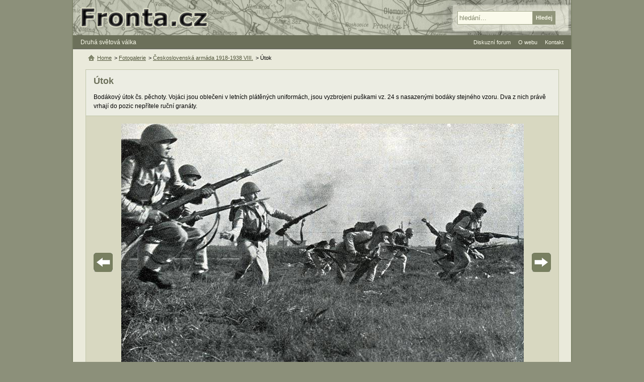

--- FILE ---
content_type: text/html; charset=UTF-8
request_url: https://www.fronta.cz/foto/utok-1
body_size: 5397
content:
<!DOCTYPE html>
<html lang="cs">
  <head>
    <meta charset="UTF-8">
    <meta name="viewport" content="width=device-width,initial-scale=1.0">
    <title>Útok | Fronta.cz</title>
    <link rel="canonical" href="https://www.fronta.cz/foto/utok-1">    <link rel="stylesheet" type="text/css" href="/css/main.css?20250607">
     
                <script src="/js/jquery-1.7.1-ui-1.8.16.min.js?20250607"></script>   
                <script src="/js/jquery.jcarousel.min.js?20250607"></script>   
                <script src="/js/main.js?20250607"></script>   
              <meta name="robots" content="index,follow">
         <meta property="og:site_name" content="Fronta.cz"><meta name="twitter:site" content="Fronta.cz">
   <meta property="og:url" content="https://www.fronta.cz/foto/utok-1"><meta name="twitter:url" content="https://www.fronta.cz/foto/utok-1">   <meta property="og:image" content="https://www.fronta.cz/pics_upload/foto/3800/3742.jpg"><meta name="twitter:image" content="https://www.fronta.cz/pics_upload/foto/3800/3742.jpg">   <meta property="og:title" content="Útok"><meta name="twitter:title" content="Útok">   <meta property="og:type" content="article">   <meta property="og:description" content="Bodákový útok čs. pěchoty. Vojáci jsou oblečeni v letních plátěných uniformách, jsou vyzbrojeni puškami vz. 24 s nasazenými bodáky stejného vzoru. Dva z nich právě vrhají do pozic nepřítele ruční…"><meta name="twitter:description" content="Bodákový útok čs. pěchoty. Vojáci jsou oblečeni v letních plátěných uniformách, jsou vyzbrojeni puškami vz. 24 s nasazenými bodáky stejného vzoru. Dva z nich právě vrhají do pozic nepřítele ruční…"><meta name="description" content="Bodákový útok čs. pěchoty. Vojáci jsou oblečeni v letních plátěných uniformách, jsou vyzbrojeni puškami vz. 24 s nasazenými bodáky stejného vzoru. Dva z nich právě vrhají do pozic nepřítele ruční…">      <link rel="shortcut icon" type="image/x-icon" href="/favicon.ico">
   <link rel="alternate" type="application/rss+xml" title="Fronta.cz - novinky" href="/fronta.rss">
  </head>
  <body>
      <div id="center">
<div id="main" class="no-bg"> 
   <div id="content-no-right">
      <div id="head-menu">
         <a href="#" class="mobile-menu">&#8801; MENU</a>
         <a href="/" title="Zpět na úvodní stranu">Druhá světová válka</a>
      </div>
   
      <div id="center-no-cols">         
         <div class="fg-text html-text" id="fotobox">
   <h1>Útok</h1>
Bodákový útok čs.&nbsp;pěchoty. Vojáci jsou oblečeni v&nbsp;letních plátěných uniformách, jsou vyzbrojeni puškami vz. 24&nbsp;s nasazenými bodáky stejného vzoru. Dva z&nbsp;nich právě vrhají do pozic nepřítele ruční granáty.</div>
<div id="fg-foto">
   <div class="foto" data-url="/dump?t=foto&amp;f=3742&amp;d=&amp;p=100&amp;token=b4ae238ddbfe75e2a4320c9b773a54e6&amp;id=3742"><img  width="800" height="548"  data-start="5" src="/images/nic.gif" alt="Útok" id="foto-img" /></div>
         <a title="Předchozí (můžete použít i klávesu šipka vlevo)" href="/foto/na-strelnici#fotobox" class="prev"><span>Předchozí</span></a>
            <a title="Další (můžete použít i klávesu šipka vpravo)" href="/foto/schwarzlose#fotobox" class="next"><span>Další</span></a>
   </div>

   <ul id="fg-carousel-ul" class="jcarousel-skin-fg">
               <li>
            <a class="title" href="/foto/smichov#fotobox">Smíchov</a>
            <a href="/foto/smichov#fotobox" title="Smíchov"><img src="/pics_upload/foto/3800/3738.jpg" alt="Smíchov" /></a>
         </li>
               <li>
            <a class="title" href="/foto/prehlidka-34#fotobox">Přehlídka</a>
            <a href="/foto/prehlidka-34#fotobox" title="Přehlídka"><img src="/pics_upload/foto/3800/3739.jpg" alt="Přehlídka" /></a>
         </li>
               <li>
            <a class="title" href="/foto/horsti-delostrelci#fotobox">Horští dělostřelci</a>
            <a href="/foto/horsti-delostrelci#fotobox" title="Horští dělostřelci"><img src="/pics_upload/foto/3800/3740.jpg" alt="Horští dělostřelci" /></a>
         </li>
               <li>
            <a class="title" href="/foto/na-strelnici#fotobox">Na střelnici</a>
            <a href="/foto/na-strelnici#fotobox" title="Na střelnici"><img src="/pics_upload/foto/3800/3741.jpg" alt="Na střelnici" /></a>
         </li>
               <li>
            <a class="title" href="/foto/utok-1#fotobox">Útok</a>
            <a href="/foto/utok-1#fotobox" title="Útok"><img src="/pics_upload/foto/3800/3742.jpg" alt="Útok" /></a>
         </li>
               <li>
            <a class="title" href="/foto/schwarzlose#fotobox">Schwarzlose</a>
            <a href="/foto/schwarzlose#fotobox" title="Schwarzlose"><img src="/pics_upload/foto/3800/3743.jpg" alt="Schwarzlose" /></a>
         </li>
               <li>
            <a class="title" href="/foto/hols-brno#fotobox">HOLS Brno</a>
            <a href="/foto/hols-brno#fotobox" title="HOLS Brno"><img src="/pics_upload/foto/3800/3745.jpg" alt="HOLS Brno" /></a>
         </li>
               <li>
            <a class="title" href="/foto/tezke-delo-1#fotobox">Těžké dělo</a>
            <a href="/foto/tezke-delo-1#fotobox" title="Těžké dělo"><img src="/pics_upload/foto/3800/3746.jpg" alt="Těžké dělo" /></a>
         </li>
               <li>
            <a class="title" href="/foto/letci-1#fotobox">Letci</a>
            <a href="/foto/letci-1#fotobox" title="Letci"><img src="/pics_upload/foto/3800/3747.jpg" alt="Letci" /></a>
         </li>
               <li>
            <a class="title" href="/foto/letov-s-328-1#fotobox">Letov Š-328</a>
            <a href="/foto/letov-s-328-1#fotobox" title="Letov Š-328"><img src="/pics_upload/foto/3800/3748.jpg" alt="Letov Š-328" /></a>
         </li>
               <li>
            <a class="title" href="/foto/kulometna-eskadrona#fotobox">Kulometná eskadrona</a>
            <a href="/foto/kulometna-eskadrona#fotobox" title="Kulometná eskadrona"><img src="/pics_upload/foto/3800/3749.jpg" alt="Kulometná eskadrona" /></a>
         </li>
               <li>
            <a class="title" href="/foto/cykliste#fotobox">Cyklisté</a>
            <a href="/foto/cykliste#fotobox" title="Cyklisté"><img src="/pics_upload/foto/3800/3750.jpg" alt="Cyklisté" /></a>
         </li>
               <li>
            <a class="title" href="/foto/protitankove-delo#fotobox">Protitankové dělo</a>
            <a href="/foto/protitankove-delo#fotobox" title="Protitankové dělo"><img src="/pics_upload/foto/3800/3751.jpg" alt="Protitankové dělo" /></a>
         </li>
               <li>
            <a class="title" href="/foto/spojovaci-ceta#fotobox">Spojovací četa</a>
            <a href="/foto/spojovaci-ceta#fotobox" title="Spojovací četa"><img src="/pics_upload/foto/3800/3752.jpg" alt="Spojovací četa" /></a>
         </li>
               <li>
            <a class="title" href="/foto/motorove-cluny#fotobox">Motorové čluny</a>
            <a href="/foto/motorove-cluny#fotobox" title="Motorové čluny"><img src="/pics_upload/foto/3800/3754.jpg" alt="Motorové čluny" /></a>
         </li>
               <li>
            <a class="title" href="/foto/motorove-cluny-1#fotobox">Motorové čluny</a>
            <a href="/foto/motorove-cluny-1#fotobox" title="Motorové čluny"><img src="/pics_upload/foto/3800/3755.jpg" alt="Motorové čluny" /></a>
         </li>
               <li>
            <a class="title" href="/foto/potapeci#fotobox">Potápěči</a>
            <a href="/foto/potapeci#fotobox" title="Potápěči"><img src="/pics_upload/foto/3800/3763.jpg" alt="Potápěči" /></a>
         </li>
               <li>
            <a class="title" href="/foto/potapeci-1#fotobox">Potápeči</a>
            <a href="/foto/potapeci-1#fotobox" title="Potápeči"><img src="/pics_upload/foto/3800/3764.jpg" alt="Potápeči" /></a>
         </li>
               <li>
            <a class="title" href="/foto/cviceni-cpo#fotobox">Cvičení CPO</a>
            <a href="/foto/cviceni-cpo#fotobox" title="Cvičení CPO"><img src="/pics_upload/foto/3800/3756.jpg" alt="Cvičení CPO" /></a>
         </li>
               <li>
            <a class="title" href="/foto/cviceni-cpo-1#fotobox">Cvičení CPO</a>
            <a href="/foto/cviceni-cpo-1#fotobox" title="Cvičení CPO"><img src="/pics_upload/foto/4100/4065.jpg" alt="Cvičení CPO" /></a>
         </li>
               <li>
            <a class="title" href="/foto/8-cm-lehky-kanon-vz-30#fotobox">8cm lehký kanon vz. 30</a>
            <a href="/foto/8-cm-lehky-kanon-vz-30#fotobox" title="8cm lehký kanon vz. 30"><img src="/pics_upload/foto/3800/3757.jpg" alt="8cm lehký kanon vz. 30" /></a>
         </li>
               <li>
            <a class="title" href="/foto/hribarny-mimon#fotobox">Hříbárny u Mimoně</a>
            <a href="/foto/hribarny-mimon#fotobox" title="Hříbárny u Mimoně"><img src="/pics_upload/foto/3800/3758.jpg" alt="Hříbárny u Mimoně" /></a>
         </li>
               <li>
            <a class="title" href="/foto/benes-2#fotobox">Beneš</a>
            <a href="/foto/benes-2#fotobox" title="Beneš"><img src="/pics_upload/foto/3800/3759.jpg" alt="Beneš" /></a>
         </li>
               <li>
            <a class="title" href="/foto/mezi-plachtari#fotobox">Prezident Beneš mezi plachtaři</a>
            <a href="/foto/mezi-plachtari#fotobox" title="Prezident Beneš mezi plachtaři"><img src="/pics_upload/foto/3800/3760.jpg" alt="Prezident Beneš mezi plachtaři" /></a>
         </li>
               <li>
            <a class="title" href="/foto/poplach#fotobox">Poplach</a>
            <a href="/foto/poplach#fotobox" title="Poplach"><img src="/pics_upload/foto/3800/3761.jpg" alt="Poplach" /></a>
         </li>
               <li>
            <a class="title" href="/foto/motorizace#fotobox">Motorizací armády k jistému vítězství</a>
            <a href="/foto/motorizace#fotobox" title="Motorizací armády k jistému vítězství"><img src="/pics_upload/foto/3800/3788.jpg" alt="Motorizací armády k jistému vítězství" /></a>
         </li>
               <li>
            <a class="title" href="/foto/na-strazi-1#fotobox">Na stráži</a>
            <a href="/foto/na-strazi-1#fotobox" title="Na stráži"><img src="/pics_upload/foto/3800/3762.jpg" alt="Na stráži" /></a>
         </li>
               <li>
            <a class="title" href="/foto/pripraveni#fotobox">Připraveni</a>
            <a href="/foto/pripraveni#fotobox" title="Připraveni"><img src="/pics_upload/foto/3800/3765.jpg" alt="Připraveni" /></a>
         </li>
               <li>
            <a class="title" href="/foto/pripraveni-1#fotobox">Připraveni</a>
            <a href="/foto/pripraveni-1#fotobox" title="Připraveni"><img src="/pics_upload/foto/3800/3766.jpg" alt="Připraveni" /></a>
         </li>
               <li>
            <a class="title" href="/foto/schwarzlose-1#fotobox">Schwarzlose</a>
            <a href="/foto/schwarzlose-1#fotobox" title="Schwarzlose"><img src="/pics_upload/foto/3800/3767.jpg" alt="Schwarzlose" /></a>
         </li>
               <li>
            <a class="title" href="/foto/parasutisti-3#fotobox">Parašutisti</a>
            <a href="/foto/parasutisti-3#fotobox" title="Parašutisti"><img src="/pics_upload/foto/3800/3768.jpg" alt="Parašutisti" /></a>
         </li>
               <li>
            <a class="title" href="/foto/obrneny-vlak-1#fotobox">Obrněný vlak</a>
            <a href="/foto/obrneny-vlak-1#fotobox" title="Obrněný vlak"><img src="/pics_upload/foto/3800/3769.jpg" alt="Obrněný vlak" /></a>
         </li>
               <li>
            <a class="title" href="/foto/obrnena-drezina-tatra-t-18#fotobox">Obrněný vlak</a>
            <a href="/foto/obrnena-drezina-tatra-t-18#fotobox" title="Obrněný vlak"><img src="/pics_upload/foto/3800/3770.jpg" alt="Obrněný vlak" /></a>
         </li>
               <li>
            <a class="title" href="/foto/utocna-vozba#fotobox">Útočná vozba</a>
            <a href="/foto/utocna-vozba#fotobox" title="Útočná vozba"><img src="/pics_upload/foto/3800/3771.jpg" alt="Útočná vozba" /></a>
         </li>
               <li>
            <a class="title" href="/foto/utocna-vozba-1#fotobox">Útočná vozba</a>
            <a href="/foto/utocna-vozba-1#fotobox" title="Útočná vozba"><img src="/pics_upload/foto/3800/3772.jpg" alt="Útočná vozba" /></a>
         </li>
               <li>
            <a class="title" href="/foto/mobilizace#fotobox">Mobilizace</a>
            <a href="/foto/mobilizace#fotobox" title="Mobilizace"><img src="/pics_upload/foto/3800/3786.jpg" alt="Mobilizace" /></a>
         </li>
               <li>
            <a class="title" href="/foto/mobilizace-1#fotobox">Mobilizace</a>
            <a href="/foto/mobilizace-1#fotobox" title="Mobilizace"><img src="/pics_upload/foto/3800/3787.jpg" alt="Mobilizace" /></a>
         </li>
               <li>
            <a class="title" href="/foto/mobilisace-1#fotobox">Mobilisace</a>
            <a href="/foto/mobilisace-1#fotobox" title="Mobilisace"><img src="/pics_upload/foto/4100/4093.jpg" alt="Mobilisace" /></a>
         </li>
               <li>
            <a class="title" href="/foto/mobilisace#fotobox">Mobilisace</a>
            <a href="/foto/mobilisace#fotobox" title="Mobilisace"><img src="/pics_upload/foto/4100/4092.jpg" alt="Mobilisace" /></a>
         </li>
               <li>
            <a class="title" href="/foto/avia-122#fotobox">Avia 122</a>
            <a href="/foto/avia-122#fotobox" title="Avia 122"><img src="/pics_upload/foto/4100/4062.jpg" alt="Avia 122" /></a>
         </li>
               <li>
            <a class="title" href="/foto/olomouc#fotobox">Olomouc</a>
            <a href="/foto/olomouc#fotobox" title="Olomouc"><img src="/pics_upload/foto/4100/4063.jpg" alt="Olomouc" /></a>
         </li>
               <li>
            <a class="title" href="/foto/zavody#fotobox">Závody</a>
            <a href="/foto/zavody#fotobox" title="Závody"><img src="/pics_upload/foto/4100/4064.jpg" alt="Závody" /></a>
         </li>
               <li>
            <a class="title" href="/foto/letec-novak#fotobox">Král vzduchu František Novák a jeho letadlo</a>
            <a href="/foto/letec-novak#fotobox" title="Král vzduchu František Novák a jeho letadlo"><img src="/pics_upload/foto/3800/3744.jpg" alt="Král vzduchu František Novák a jeho letadlo" /></a>
         </li>
               <li>
            <a class="title" href="/foto/letec-frantisek-novak#fotobox">Letec František Novák</a>
            <a href="/foto/letec-frantisek-novak#fotobox" title="Letec František Novák"><img src="/pics_upload/foto/4100/4067.jpg" alt="Letec František Novák" /></a>
         </li>
               <li>
            <a class="title" href="/foto/oslavy-zalozeni-italske-legie#fotobox">Oslavy</a>
            <a href="/foto/oslavy-zalozeni-italske-legie#fotobox" title="Oslavy"><img src="/pics_upload/foto/4100/4066.jpg" alt="Oslavy" /></a>
         </li>
               <li>
            <a class="title" href="/foto/oslavy-p-p-39#fotobox">Oslavy p.p.39</a>
            <a href="/foto/oslavy-p-p-39#fotobox" title="Oslavy p.p.39"><img src="/pics_upload/foto/4100/4068.jpg" alt="Oslavy p.p.39" /></a>
         </li>
               <li>
            <a class="title" href="/foto/hranice#fotobox">Hranice</a>
            <a href="/foto/hranice#fotobox" title="Hranice"><img src="/pics_upload/foto/4100/4069.jpg" alt="Hranice" /></a>
         </li>
               <li>
            <a class="title" href="/foto/hranice-1#fotobox">Hranice</a>
            <a href="/foto/hranice-1#fotobox" title="Hranice"><img src="/pics_upload/foto/4100/4070.jpg" alt="Hranice" /></a>
         </li>
               <li>
            <a class="title" href="/foto/teritorialni-obrana-proti-letadlum#fotobox">Teritoriální obrana proti letadlům</a>
            <a href="/foto/teritorialni-obrana-proti-letadlum#fotobox" title="Teritoriální obrana proti letadlům"><img src="/pics_upload/foto/4100/4071.jpg" alt="Teritoriální obrana proti letadlům" /></a>
         </li>
               <li>
            <a class="title" href="/foto/jezdecke-uciliste#fotobox">Jezdecké učiliště</a>
            <a href="/foto/jezdecke-uciliste#fotobox" title="Jezdecké učiliště"><img src="/pics_upload/foto/4100/4072.jpg" alt="Jezdecké učiliště" /></a>
         </li>
               <li>
            <a class="title" href="/foto/jezdecke-uciliste-1#fotobox">Jezdecké učiliště</a>
            <a href="/foto/jezdecke-uciliste-1#fotobox" title="Jezdecké učiliště"><img src="/pics_upload/foto/4100/4073.jpg" alt="Jezdecké učiliště" /></a>
         </li>
               <li>
            <a class="title" href="/foto/armada#fotobox">Armáda</a>
            <a href="/foto/armada#fotobox" title="Armáda"><img src="/pics_upload/foto/4100/4074.jpg" alt="Armáda" /></a>
         </li>
               <li>
            <a class="title" href="/foto/tahac-s-lehkymi-dely#fotobox">Tahač s lehkými děly</a>
            <a href="/foto/tahac-s-lehkymi-dely#fotobox" title="Tahač s lehkými děly"><img src="/pics_upload/foto/4100/4075.jpg" alt="Tahač s lehkými děly" /></a>
         </li>
               <li>
            <a class="title" href="/foto/v-palebnem-postaveni-1#fotobox">V palebném postavení</a>
            <a href="/foto/v-palebnem-postaveni-1#fotobox" title="V palebném postavení"><img src="/pics_upload/foto/4100/4076.jpg" alt="V palebném postavení" /></a>
         </li>
               <li>
            <a class="title" href="/foto/nasedat#fotobox">Nasedat</a>
            <a href="/foto/nasedat#fotobox" title="Nasedat"><img src="/pics_upload/foto/4100/4077.jpg" alt="Nasedat" /></a>
         </li>
               <li>
            <a class="title" href="/foto/nasedat-1#fotobox">Nasedat</a>
            <a href="/foto/nasedat-1#fotobox" title="Nasedat"><img src="/pics_upload/foto/4100/4078.jpg" alt="Nasedat" /></a>
         </li>
               <li>
            <a class="title" href="/foto/vojenska-hudebni-skola#fotobox">Vojenská hudební škola</a>
            <a href="/foto/vojenska-hudebni-skola#fotobox" title="Vojenská hudební škola"><img src="/pics_upload/foto/4100/4081.jpg" alt="Vojenská hudební škola" /></a>
         </li>
               <li>
            <a class="title" href="/foto/oslavy-p-p-29#fotobox">Oslavy p.p. 29</a>
            <a href="/foto/oslavy-p-p-29#fotobox" title="Oslavy p.p. 29"><img src="/pics_upload/foto/4100/4082.jpg" alt="Oslavy p.p. 29" /></a>
         </li>
               <li>
            <a class="title" href="/foto/oslavy-p-p-29-1#fotobox">Oslavy p.p. 29</a>
            <a href="/foto/oslavy-p-p-29-1#fotobox" title="Oslavy p.p. 29"><img src="/pics_upload/foto/4100/4083.jpg" alt="Oslavy p.p. 29" /></a>
         </li>
               <li>
            <a class="title" href="/foto/vojenska-akademie#fotobox">Vojenská akademie</a>
            <a href="/foto/vojenska-akademie#fotobox" title="Vojenská akademie"><img src="/pics_upload/foto/4100/4084.jpg" alt="Vojenská akademie" /></a>
         </li>
               <li>
            <a class="title" href="/foto/vojenska-akademie-1#fotobox">Vojenská akademie</a>
            <a href="/foto/vojenska-akademie-1#fotobox" title="Vojenská akademie"><img src="/pics_upload/foto/4100/4085.jpg" alt="Vojenská akademie" /></a>
         </li>
               <li>
            <a class="title" href="/foto/branna-vychova#fotobox">Branná výchova</a>
            <a href="/foto/branna-vychova#fotobox" title="Branná výchova"><img src="/pics_upload/foto/4100/4086.jpg" alt="Branná výchova" /></a>
         </li>
               <li>
            <a class="title" href="/foto/ukoristene-zbrane#fotobox">Ukořistěné zbraně</a>
            <a href="/foto/ukoristene-zbrane#fotobox" title="Ukořistěné zbraně"><img src="/pics_upload/foto/4100/4087.jpg" alt="Ukořistěné zbraně" /></a>
         </li>
               <li>
            <a class="title" href="/foto/ukoristene-zbrane-1#fotobox">Ukořistěné zbraně</a>
            <a href="/foto/ukoristene-zbrane-1#fotobox" title="Ukořistěné zbraně"><img src="/pics_upload/foto/4100/4088.jpg" alt="Ukořistěné zbraně" /></a>
         </li>
               <li>
            <a class="title" href="/foto/vojak-2#fotobox">Voják</a>
            <a href="/foto/vojak-2#fotobox" title="Voják"><img src="/pics_upload/foto/4100/4089.jpg" alt="Voják" /></a>
         </li>
               <li>
            <a class="title" href="/foto/zenisti#fotobox">Ženisti</a>
            <a href="/foto/zenisti#fotobox" title="Ženisti"><img src="/pics_upload/foto/3800/3773.jpg" alt="Ženisti" /></a>
         </li>
               <li>
            <a class="title" href="/foto/zenijni-vojsko#fotobox">Ženijní vojsko</a>
            <a href="/foto/zenijni-vojsko#fotobox" title="Ženijní vojsko"><img src="/pics_upload/foto/4100/4090.jpg" alt="Ženijní vojsko" /></a>
         </li>
               <li>
            <a class="title" href="/foto/skola-brannosti#fotobox">Škola brannosti</a>
            <a href="/foto/skola-brannosti#fotobox" title="Škola brannosti"><img src="/pics_upload/foto/4100/4091.jpg" alt="Škola brannosti" /></a>
         </li>
               <li>
            <a class="title" href="/foto/zakopy-3#fotobox">Zákopy</a>
            <a href="/foto/zakopy-3#fotobox" title="Zákopy"><img src="/pics_upload/foto/4100/4094.jpg" alt="Zákopy" /></a>
         </li>
               <li>
            <a class="title" href="/foto/kone#fotobox">Koně</a>
            <a href="/foto/kone#fotobox" title="Koně"><img src="/pics_upload/foto/4100/4095.jpg" alt="Koně" /></a>
         </li>
               <li>
            <a class="title" href="/foto/hlidka#fotobox">Hlídka</a>
            <a href="/foto/hlidka#fotobox" title="Hlídka"><img src="/pics_upload/foto/4100/4096.jpg" alt="Hlídka" /></a>
         </li>
               <li>
            <a class="title" href="/foto/daruj-krev#fotobox">Daruj krev</a>
            <a href="/foto/daruj-krev#fotobox" title="Daruj krev"><img src="/pics_upload/foto/4100/4097.jpg" alt="Daruj krev" /></a>
         </li>
               <li>
            <a class="title" href="/foto/ceskoslovenske-delostrelectvo#fotobox">Československé dělostřelectvo</a>
            <a href="/foto/ceskoslovenske-delostrelectvo#fotobox" title="Československé dělostřelectvo"><img src="/pics_upload/foto/4100/4098.jpg" alt="Československé dělostřelectvo" /></a>
         </li>
               <li>
            <a class="title" href="/foto/delostrelectvo-3#fotobox">Dělostřelectvo</a>
            <a href="/foto/delostrelectvo-3#fotobox" title="Dělostřelectvo"><img src="/pics_upload/foto/4100/4099.jpg" alt="Dělostřelectvo" /></a>
         </li>
               <li>
            <a class="title" href="/foto/delostrelectvo-4#fotobox">Dělostřelectvo</a>
            <a href="/foto/delostrelectvo-4#fotobox" title="Dělostřelectvo"><img src="/pics_upload/foto/4100/4100.jpg" alt="Dělostřelectvo" /></a>
         </li>
               <li>
            <a class="title" href="/foto/10cm-houfnice-vzor-14-19#fotobox">Dělostřelectvo</a>
            <a href="/foto/10cm-houfnice-vzor-14-19#fotobox" title="Dělostřelectvo"><img src="/pics_upload/foto/4200/4101.jpg" alt="Dělostřelectvo" /></a>
         </li>
               <li>
            <a class="title" href="/foto/bachmac#fotobox">Bachmač</a>
            <a href="/foto/bachmac#fotobox" title="Bachmač"><img src="/pics_upload/foto/4200/4102.jpg" alt="Bachmač" /></a>
         </li>
               <li>
            <a class="title" href="/foto/milos-rys#fotobox">Miloš Rys</a>
            <a href="/foto/milos-rys#fotobox" title="Miloš Rys"><img src="/pics_upload/foto/4200/4103.jpg" alt="Miloš Rys" /></a>
         </li>
               <li>
            <a class="title" href="/foto/vlastimil-a-milos-rysovi#fotobox">Vlastimil a Miloš Rysovi</a>
            <a href="/foto/vlastimil-a-milos-rysovi#fotobox" title="Vlastimil a Miloš Rysovi"><img src="/pics_upload/foto/5400/5396.jpg" alt="Vlastimil a Miloš Rysovi" /></a>
         </li>
               <li>
            <a class="title" href="/foto/u-hrobu-tgm#fotobox">U hrobu TGM</a>
            <a href="/foto/u-hrobu-tgm#fotobox" title="U hrobu TGM"><img src="/pics_upload/foto/4200/4104.jpg" alt="U hrobu TGM" /></a>
         </li>
               <li>
            <a class="title" href="/foto/casopis-die-wehrmacht#fotobox">Časopis Die Wehrmacht</a>
            <a href="/foto/casopis-die-wehrmacht#fotobox" title="Časopis Die Wehrmacht"><img src="/pics_upload/foto/6700/6635.jpg" alt="Časopis Die Wehrmacht" /></a>
         </li>
               <li>
            <a class="title" href="/foto/schwarzlose-2#fotobox">Schwarzlose</a>
            <a href="/foto/schwarzlose-2#fotobox" title="Schwarzlose"><img src="/pics_upload/foto/6700/6636.jpg" alt="Schwarzlose" /></a>
         </li>
               <li>
            <a class="title" href="/foto/na-cviceni-1#fotobox">Na cvičení</a>
            <a href="/foto/na-cviceni-1#fotobox" title="Na cvičení"><img src="/pics_upload/foto/6700/6637.jpg" alt="Na cvičení" /></a>
         </li>
               <li>
            <a class="title" href="/foto/oa-vz-27#fotobox">OA vz. 27</a>
            <a href="/foto/oa-vz-27#fotobox" title="OA vz. 27"><img src="/pics_upload/foto/6700/6638.jpg" alt="OA vz. 27" /></a>
         </li>
         </ul>

<div class="ads-728-90-bottom"><script async src="//pagead2.googlesyndication.com/pagead/js/adsbygoogle.js"></script>
                <ins class="adsbygoogle" data-ad-client="ca-pub-0797509120750942" data-ad-slot="7081075305" data-ad-format="auto"></ins>
                <script>(adsbygoogle = window.adsbygoogle || []).push({});</script></div>
         <ul class="hierarchy">
   <li><a class="home" href="/" title="Zpět na úvodní stranu">Home</a></li>
         <li>&gt; 
                     <a  href="/sekce/fotogalerie">Fotogalerie</a>
               </li>
         <li>&gt; 
                     <a  href="/fotogalerie/ceskoslovenska-armada-1918-1938-viii">Československá armáda 1918-1938 VIII.</a>
               </li>
         <li>&gt; 
                     Útok                </li>
   </ul>
         <br class="clear" id="comment-br" />


   <ul class="comment-options">
                     <li><a href="#" class="fold" data-id="comment-form">Přidat komentář</a></li>
         </ul>

   <div class="form hide-form" id="comment-form">
      <form class="frm noactive" action="#comment-br" method="post"><fieldset class="form-150"><ul><li class="name-autor is-req"><label for="komentar-add_form-field-autor">Jméno</label><div><input class=" check-text" type="text" id="komentar-add_form-field-autor" name="autor" value="" /> <span>*</span></div><div class="required">Vyplňte prosím jméno</div></li><li class="name-nazev is-req"><label for="komentar-add_form-field-nazev">Název</label><div><input class=" check-text" type="text" id="komentar-add_form-field-nazev" name="nazev" value="" /> <span>*</span></div><div class="required">Vyplňte prosím název</div></li><li class="name-komentar is-req"><label for="komentar-add_form-field-komentar">Text</label><div><textarea class=" check-text" id="komentar-add_form-field-komentar" cols="80" rows="5" name="komentar"></textarea> <span>*</span></div><div class="required">Vyplňte prosím text komentáře</div></li><li class="name- is-req"><div><script src="https://www.google.com/recaptcha/api.js?hl=cs" async defer></script>
                     <div class="g-recaptcha" data-size="normal" data-sitekey="6LfqDT0UAAAAAF8zMBeT1SE72UVQ6h_WiQCYb1pT" data-callback="correctCaptcha"></div></div><div class="required">Vyplňte správně kontrolu</div></li></ul><input type="hidden" id="komentar-add_form-field-frm_name" name="frm_name" value="komentar-add" /><input type="hidden" id="komentar-add_form-field-id_item" name="id_item" value="3742" /><input type="hidden" id="komentar-add_form-field-id_type" name="id_type" value="foto" /><input type="hidden" id="komentar-add_form-field-id_parent" name="id_parent" value="0" /><input type="hidden" id="komentar-add_form-field-id_top_parent" name="id_top_parent" value="0" /></fieldset><fieldset class="as"><ul><li class="name-as is-req"><label for="komentar-add_form-field-as">Kolik je slovem 2 krát 5?</label><div><input class=" check-as" type="text" id="komentar-add_form-field-as" name="as" value="" /> <span>*</span></div><div class="required">Odpovězte prosím na dotaz - ochrana proti spamu</div></li></ul></fieldset><fieldset class="form-150"><ul><li class="name- not-req"><div><input  disabled="disabled" class="subm " type="submit" value="Odeslat" /></div></li></ul><input type="hidden" id="komentar-add_form-field-token" name="token" value="6239527ccaa18260231099812c0a85c4" /><input type="hidden" id="komentar-add_form-field-form_action" name="form_action" value="komentar_add" /></fieldset><p class="info">Hvězdička označuje povinné položky. Komentáře jsou před zveřejněním moderovány.</p></form>   </div>
      </div>   
   </div> 
   <div id="header">
   <a href="/" class="home" title="Zpět na úvodní stranu"><span>Fronta.cz - druhá světová válka</span></a>
   <form id="search" action="/search">
      <fieldset>
         <input type="text" value="hledání..." id="search-input" name="q">
         <input class="over" type="submit" value="Hledej" id="search-subm">
      </fieldset>
   </form>
</div>

   <ul id="ul-head-menu">
            <li><a href="/forum/all">Diskuzní forum</a></li>
      <li><a href="/sekce/o-webu">O webu</a>
         <ul>
            <li><a href="/sekce/autori">Seznam autorů</a></li>
            <li><a href="/sekce/jak-prispet-na-web">Jak přispět</a></li>
         </ul>
      </li>
      <li><a href="/sekce/kontakt">Kontakt</a></li>
   </ul>
                                    <div id="legal">Přebírání a další publikace materiálů z webu Fronta.cz - druhá světová válka je možné jen se souhlasem jejich autorů.</div>
                        
            <script>counters();</script>
            <noscript><div><img class="hide" src="https://toplist.cz/dot.asp?id=10715" alt="" width="1" height="1"><img class="hide" src="https://toplist.sk/dot.asp?id=1022636" alt="" width="1" height="1"></div></noscript>
            <div id="footer">
               <div>&copy; 1999-2026 <a href="/sekce/kontakt">Fronta.cz</a></div>
               <a href="#" class="mobile-menu">&#8801; MENU</a>
               <a href="/">2. světová válka</a>
                           </div>
         </div>
      </div>  
  <script defer src="https://static.cloudflareinsights.com/beacon.min.js/vcd15cbe7772f49c399c6a5babf22c1241717689176015" integrity="sha512-ZpsOmlRQV6y907TI0dKBHq9Md29nnaEIPlkf84rnaERnq6zvWvPUqr2ft8M1aS28oN72PdrCzSjY4U6VaAw1EQ==" data-cf-beacon='{"version":"2024.11.0","token":"95f2603ea67241d6b4cef11ceb466b9c","r":1,"server_timing":{"name":{"cfCacheStatus":true,"cfEdge":true,"cfExtPri":true,"cfL4":true,"cfOrigin":true,"cfSpeedBrain":true},"location_startswith":null}}' crossorigin="anonymous"></script>
</body>
<!-- 2026-01-10 19:40:27 -->
</html>

--- FILE ---
content_type: text/html; charset=utf-8
request_url: https://www.google.com/recaptcha/api2/anchor?ar=1&k=6LfqDT0UAAAAAF8zMBeT1SE72UVQ6h_WiQCYb1pT&co=aHR0cHM6Ly93d3cuZnJvbnRhLmN6OjQ0Mw..&hl=cs&v=PoyoqOPhxBO7pBk68S4YbpHZ&size=normal&anchor-ms=20000&execute-ms=30000&cb=8jg8ngnapams
body_size: 49478
content:
<!DOCTYPE HTML><html dir="ltr" lang="cs"><head><meta http-equiv="Content-Type" content="text/html; charset=UTF-8">
<meta http-equiv="X-UA-Compatible" content="IE=edge">
<title>reCAPTCHA</title>
<style type="text/css">
/* cyrillic-ext */
@font-face {
  font-family: 'Roboto';
  font-style: normal;
  font-weight: 400;
  font-stretch: 100%;
  src: url(//fonts.gstatic.com/s/roboto/v48/KFO7CnqEu92Fr1ME7kSn66aGLdTylUAMa3GUBHMdazTgWw.woff2) format('woff2');
  unicode-range: U+0460-052F, U+1C80-1C8A, U+20B4, U+2DE0-2DFF, U+A640-A69F, U+FE2E-FE2F;
}
/* cyrillic */
@font-face {
  font-family: 'Roboto';
  font-style: normal;
  font-weight: 400;
  font-stretch: 100%;
  src: url(//fonts.gstatic.com/s/roboto/v48/KFO7CnqEu92Fr1ME7kSn66aGLdTylUAMa3iUBHMdazTgWw.woff2) format('woff2');
  unicode-range: U+0301, U+0400-045F, U+0490-0491, U+04B0-04B1, U+2116;
}
/* greek-ext */
@font-face {
  font-family: 'Roboto';
  font-style: normal;
  font-weight: 400;
  font-stretch: 100%;
  src: url(//fonts.gstatic.com/s/roboto/v48/KFO7CnqEu92Fr1ME7kSn66aGLdTylUAMa3CUBHMdazTgWw.woff2) format('woff2');
  unicode-range: U+1F00-1FFF;
}
/* greek */
@font-face {
  font-family: 'Roboto';
  font-style: normal;
  font-weight: 400;
  font-stretch: 100%;
  src: url(//fonts.gstatic.com/s/roboto/v48/KFO7CnqEu92Fr1ME7kSn66aGLdTylUAMa3-UBHMdazTgWw.woff2) format('woff2');
  unicode-range: U+0370-0377, U+037A-037F, U+0384-038A, U+038C, U+038E-03A1, U+03A3-03FF;
}
/* math */
@font-face {
  font-family: 'Roboto';
  font-style: normal;
  font-weight: 400;
  font-stretch: 100%;
  src: url(//fonts.gstatic.com/s/roboto/v48/KFO7CnqEu92Fr1ME7kSn66aGLdTylUAMawCUBHMdazTgWw.woff2) format('woff2');
  unicode-range: U+0302-0303, U+0305, U+0307-0308, U+0310, U+0312, U+0315, U+031A, U+0326-0327, U+032C, U+032F-0330, U+0332-0333, U+0338, U+033A, U+0346, U+034D, U+0391-03A1, U+03A3-03A9, U+03B1-03C9, U+03D1, U+03D5-03D6, U+03F0-03F1, U+03F4-03F5, U+2016-2017, U+2034-2038, U+203C, U+2040, U+2043, U+2047, U+2050, U+2057, U+205F, U+2070-2071, U+2074-208E, U+2090-209C, U+20D0-20DC, U+20E1, U+20E5-20EF, U+2100-2112, U+2114-2115, U+2117-2121, U+2123-214F, U+2190, U+2192, U+2194-21AE, U+21B0-21E5, U+21F1-21F2, U+21F4-2211, U+2213-2214, U+2216-22FF, U+2308-230B, U+2310, U+2319, U+231C-2321, U+2336-237A, U+237C, U+2395, U+239B-23B7, U+23D0, U+23DC-23E1, U+2474-2475, U+25AF, U+25B3, U+25B7, U+25BD, U+25C1, U+25CA, U+25CC, U+25FB, U+266D-266F, U+27C0-27FF, U+2900-2AFF, U+2B0E-2B11, U+2B30-2B4C, U+2BFE, U+3030, U+FF5B, U+FF5D, U+1D400-1D7FF, U+1EE00-1EEFF;
}
/* symbols */
@font-face {
  font-family: 'Roboto';
  font-style: normal;
  font-weight: 400;
  font-stretch: 100%;
  src: url(//fonts.gstatic.com/s/roboto/v48/KFO7CnqEu92Fr1ME7kSn66aGLdTylUAMaxKUBHMdazTgWw.woff2) format('woff2');
  unicode-range: U+0001-000C, U+000E-001F, U+007F-009F, U+20DD-20E0, U+20E2-20E4, U+2150-218F, U+2190, U+2192, U+2194-2199, U+21AF, U+21E6-21F0, U+21F3, U+2218-2219, U+2299, U+22C4-22C6, U+2300-243F, U+2440-244A, U+2460-24FF, U+25A0-27BF, U+2800-28FF, U+2921-2922, U+2981, U+29BF, U+29EB, U+2B00-2BFF, U+4DC0-4DFF, U+FFF9-FFFB, U+10140-1018E, U+10190-1019C, U+101A0, U+101D0-101FD, U+102E0-102FB, U+10E60-10E7E, U+1D2C0-1D2D3, U+1D2E0-1D37F, U+1F000-1F0FF, U+1F100-1F1AD, U+1F1E6-1F1FF, U+1F30D-1F30F, U+1F315, U+1F31C, U+1F31E, U+1F320-1F32C, U+1F336, U+1F378, U+1F37D, U+1F382, U+1F393-1F39F, U+1F3A7-1F3A8, U+1F3AC-1F3AF, U+1F3C2, U+1F3C4-1F3C6, U+1F3CA-1F3CE, U+1F3D4-1F3E0, U+1F3ED, U+1F3F1-1F3F3, U+1F3F5-1F3F7, U+1F408, U+1F415, U+1F41F, U+1F426, U+1F43F, U+1F441-1F442, U+1F444, U+1F446-1F449, U+1F44C-1F44E, U+1F453, U+1F46A, U+1F47D, U+1F4A3, U+1F4B0, U+1F4B3, U+1F4B9, U+1F4BB, U+1F4BF, U+1F4C8-1F4CB, U+1F4D6, U+1F4DA, U+1F4DF, U+1F4E3-1F4E6, U+1F4EA-1F4ED, U+1F4F7, U+1F4F9-1F4FB, U+1F4FD-1F4FE, U+1F503, U+1F507-1F50B, U+1F50D, U+1F512-1F513, U+1F53E-1F54A, U+1F54F-1F5FA, U+1F610, U+1F650-1F67F, U+1F687, U+1F68D, U+1F691, U+1F694, U+1F698, U+1F6AD, U+1F6B2, U+1F6B9-1F6BA, U+1F6BC, U+1F6C6-1F6CF, U+1F6D3-1F6D7, U+1F6E0-1F6EA, U+1F6F0-1F6F3, U+1F6F7-1F6FC, U+1F700-1F7FF, U+1F800-1F80B, U+1F810-1F847, U+1F850-1F859, U+1F860-1F887, U+1F890-1F8AD, U+1F8B0-1F8BB, U+1F8C0-1F8C1, U+1F900-1F90B, U+1F93B, U+1F946, U+1F984, U+1F996, U+1F9E9, U+1FA00-1FA6F, U+1FA70-1FA7C, U+1FA80-1FA89, U+1FA8F-1FAC6, U+1FACE-1FADC, U+1FADF-1FAE9, U+1FAF0-1FAF8, U+1FB00-1FBFF;
}
/* vietnamese */
@font-face {
  font-family: 'Roboto';
  font-style: normal;
  font-weight: 400;
  font-stretch: 100%;
  src: url(//fonts.gstatic.com/s/roboto/v48/KFO7CnqEu92Fr1ME7kSn66aGLdTylUAMa3OUBHMdazTgWw.woff2) format('woff2');
  unicode-range: U+0102-0103, U+0110-0111, U+0128-0129, U+0168-0169, U+01A0-01A1, U+01AF-01B0, U+0300-0301, U+0303-0304, U+0308-0309, U+0323, U+0329, U+1EA0-1EF9, U+20AB;
}
/* latin-ext */
@font-face {
  font-family: 'Roboto';
  font-style: normal;
  font-weight: 400;
  font-stretch: 100%;
  src: url(//fonts.gstatic.com/s/roboto/v48/KFO7CnqEu92Fr1ME7kSn66aGLdTylUAMa3KUBHMdazTgWw.woff2) format('woff2');
  unicode-range: U+0100-02BA, U+02BD-02C5, U+02C7-02CC, U+02CE-02D7, U+02DD-02FF, U+0304, U+0308, U+0329, U+1D00-1DBF, U+1E00-1E9F, U+1EF2-1EFF, U+2020, U+20A0-20AB, U+20AD-20C0, U+2113, U+2C60-2C7F, U+A720-A7FF;
}
/* latin */
@font-face {
  font-family: 'Roboto';
  font-style: normal;
  font-weight: 400;
  font-stretch: 100%;
  src: url(//fonts.gstatic.com/s/roboto/v48/KFO7CnqEu92Fr1ME7kSn66aGLdTylUAMa3yUBHMdazQ.woff2) format('woff2');
  unicode-range: U+0000-00FF, U+0131, U+0152-0153, U+02BB-02BC, U+02C6, U+02DA, U+02DC, U+0304, U+0308, U+0329, U+2000-206F, U+20AC, U+2122, U+2191, U+2193, U+2212, U+2215, U+FEFF, U+FFFD;
}
/* cyrillic-ext */
@font-face {
  font-family: 'Roboto';
  font-style: normal;
  font-weight: 500;
  font-stretch: 100%;
  src: url(//fonts.gstatic.com/s/roboto/v48/KFO7CnqEu92Fr1ME7kSn66aGLdTylUAMa3GUBHMdazTgWw.woff2) format('woff2');
  unicode-range: U+0460-052F, U+1C80-1C8A, U+20B4, U+2DE0-2DFF, U+A640-A69F, U+FE2E-FE2F;
}
/* cyrillic */
@font-face {
  font-family: 'Roboto';
  font-style: normal;
  font-weight: 500;
  font-stretch: 100%;
  src: url(//fonts.gstatic.com/s/roboto/v48/KFO7CnqEu92Fr1ME7kSn66aGLdTylUAMa3iUBHMdazTgWw.woff2) format('woff2');
  unicode-range: U+0301, U+0400-045F, U+0490-0491, U+04B0-04B1, U+2116;
}
/* greek-ext */
@font-face {
  font-family: 'Roboto';
  font-style: normal;
  font-weight: 500;
  font-stretch: 100%;
  src: url(//fonts.gstatic.com/s/roboto/v48/KFO7CnqEu92Fr1ME7kSn66aGLdTylUAMa3CUBHMdazTgWw.woff2) format('woff2');
  unicode-range: U+1F00-1FFF;
}
/* greek */
@font-face {
  font-family: 'Roboto';
  font-style: normal;
  font-weight: 500;
  font-stretch: 100%;
  src: url(//fonts.gstatic.com/s/roboto/v48/KFO7CnqEu92Fr1ME7kSn66aGLdTylUAMa3-UBHMdazTgWw.woff2) format('woff2');
  unicode-range: U+0370-0377, U+037A-037F, U+0384-038A, U+038C, U+038E-03A1, U+03A3-03FF;
}
/* math */
@font-face {
  font-family: 'Roboto';
  font-style: normal;
  font-weight: 500;
  font-stretch: 100%;
  src: url(//fonts.gstatic.com/s/roboto/v48/KFO7CnqEu92Fr1ME7kSn66aGLdTylUAMawCUBHMdazTgWw.woff2) format('woff2');
  unicode-range: U+0302-0303, U+0305, U+0307-0308, U+0310, U+0312, U+0315, U+031A, U+0326-0327, U+032C, U+032F-0330, U+0332-0333, U+0338, U+033A, U+0346, U+034D, U+0391-03A1, U+03A3-03A9, U+03B1-03C9, U+03D1, U+03D5-03D6, U+03F0-03F1, U+03F4-03F5, U+2016-2017, U+2034-2038, U+203C, U+2040, U+2043, U+2047, U+2050, U+2057, U+205F, U+2070-2071, U+2074-208E, U+2090-209C, U+20D0-20DC, U+20E1, U+20E5-20EF, U+2100-2112, U+2114-2115, U+2117-2121, U+2123-214F, U+2190, U+2192, U+2194-21AE, U+21B0-21E5, U+21F1-21F2, U+21F4-2211, U+2213-2214, U+2216-22FF, U+2308-230B, U+2310, U+2319, U+231C-2321, U+2336-237A, U+237C, U+2395, U+239B-23B7, U+23D0, U+23DC-23E1, U+2474-2475, U+25AF, U+25B3, U+25B7, U+25BD, U+25C1, U+25CA, U+25CC, U+25FB, U+266D-266F, U+27C0-27FF, U+2900-2AFF, U+2B0E-2B11, U+2B30-2B4C, U+2BFE, U+3030, U+FF5B, U+FF5D, U+1D400-1D7FF, U+1EE00-1EEFF;
}
/* symbols */
@font-face {
  font-family: 'Roboto';
  font-style: normal;
  font-weight: 500;
  font-stretch: 100%;
  src: url(//fonts.gstatic.com/s/roboto/v48/KFO7CnqEu92Fr1ME7kSn66aGLdTylUAMaxKUBHMdazTgWw.woff2) format('woff2');
  unicode-range: U+0001-000C, U+000E-001F, U+007F-009F, U+20DD-20E0, U+20E2-20E4, U+2150-218F, U+2190, U+2192, U+2194-2199, U+21AF, U+21E6-21F0, U+21F3, U+2218-2219, U+2299, U+22C4-22C6, U+2300-243F, U+2440-244A, U+2460-24FF, U+25A0-27BF, U+2800-28FF, U+2921-2922, U+2981, U+29BF, U+29EB, U+2B00-2BFF, U+4DC0-4DFF, U+FFF9-FFFB, U+10140-1018E, U+10190-1019C, U+101A0, U+101D0-101FD, U+102E0-102FB, U+10E60-10E7E, U+1D2C0-1D2D3, U+1D2E0-1D37F, U+1F000-1F0FF, U+1F100-1F1AD, U+1F1E6-1F1FF, U+1F30D-1F30F, U+1F315, U+1F31C, U+1F31E, U+1F320-1F32C, U+1F336, U+1F378, U+1F37D, U+1F382, U+1F393-1F39F, U+1F3A7-1F3A8, U+1F3AC-1F3AF, U+1F3C2, U+1F3C4-1F3C6, U+1F3CA-1F3CE, U+1F3D4-1F3E0, U+1F3ED, U+1F3F1-1F3F3, U+1F3F5-1F3F7, U+1F408, U+1F415, U+1F41F, U+1F426, U+1F43F, U+1F441-1F442, U+1F444, U+1F446-1F449, U+1F44C-1F44E, U+1F453, U+1F46A, U+1F47D, U+1F4A3, U+1F4B0, U+1F4B3, U+1F4B9, U+1F4BB, U+1F4BF, U+1F4C8-1F4CB, U+1F4D6, U+1F4DA, U+1F4DF, U+1F4E3-1F4E6, U+1F4EA-1F4ED, U+1F4F7, U+1F4F9-1F4FB, U+1F4FD-1F4FE, U+1F503, U+1F507-1F50B, U+1F50D, U+1F512-1F513, U+1F53E-1F54A, U+1F54F-1F5FA, U+1F610, U+1F650-1F67F, U+1F687, U+1F68D, U+1F691, U+1F694, U+1F698, U+1F6AD, U+1F6B2, U+1F6B9-1F6BA, U+1F6BC, U+1F6C6-1F6CF, U+1F6D3-1F6D7, U+1F6E0-1F6EA, U+1F6F0-1F6F3, U+1F6F7-1F6FC, U+1F700-1F7FF, U+1F800-1F80B, U+1F810-1F847, U+1F850-1F859, U+1F860-1F887, U+1F890-1F8AD, U+1F8B0-1F8BB, U+1F8C0-1F8C1, U+1F900-1F90B, U+1F93B, U+1F946, U+1F984, U+1F996, U+1F9E9, U+1FA00-1FA6F, U+1FA70-1FA7C, U+1FA80-1FA89, U+1FA8F-1FAC6, U+1FACE-1FADC, U+1FADF-1FAE9, U+1FAF0-1FAF8, U+1FB00-1FBFF;
}
/* vietnamese */
@font-face {
  font-family: 'Roboto';
  font-style: normal;
  font-weight: 500;
  font-stretch: 100%;
  src: url(//fonts.gstatic.com/s/roboto/v48/KFO7CnqEu92Fr1ME7kSn66aGLdTylUAMa3OUBHMdazTgWw.woff2) format('woff2');
  unicode-range: U+0102-0103, U+0110-0111, U+0128-0129, U+0168-0169, U+01A0-01A1, U+01AF-01B0, U+0300-0301, U+0303-0304, U+0308-0309, U+0323, U+0329, U+1EA0-1EF9, U+20AB;
}
/* latin-ext */
@font-face {
  font-family: 'Roboto';
  font-style: normal;
  font-weight: 500;
  font-stretch: 100%;
  src: url(//fonts.gstatic.com/s/roboto/v48/KFO7CnqEu92Fr1ME7kSn66aGLdTylUAMa3KUBHMdazTgWw.woff2) format('woff2');
  unicode-range: U+0100-02BA, U+02BD-02C5, U+02C7-02CC, U+02CE-02D7, U+02DD-02FF, U+0304, U+0308, U+0329, U+1D00-1DBF, U+1E00-1E9F, U+1EF2-1EFF, U+2020, U+20A0-20AB, U+20AD-20C0, U+2113, U+2C60-2C7F, U+A720-A7FF;
}
/* latin */
@font-face {
  font-family: 'Roboto';
  font-style: normal;
  font-weight: 500;
  font-stretch: 100%;
  src: url(//fonts.gstatic.com/s/roboto/v48/KFO7CnqEu92Fr1ME7kSn66aGLdTylUAMa3yUBHMdazQ.woff2) format('woff2');
  unicode-range: U+0000-00FF, U+0131, U+0152-0153, U+02BB-02BC, U+02C6, U+02DA, U+02DC, U+0304, U+0308, U+0329, U+2000-206F, U+20AC, U+2122, U+2191, U+2193, U+2212, U+2215, U+FEFF, U+FFFD;
}
/* cyrillic-ext */
@font-face {
  font-family: 'Roboto';
  font-style: normal;
  font-weight: 900;
  font-stretch: 100%;
  src: url(//fonts.gstatic.com/s/roboto/v48/KFO7CnqEu92Fr1ME7kSn66aGLdTylUAMa3GUBHMdazTgWw.woff2) format('woff2');
  unicode-range: U+0460-052F, U+1C80-1C8A, U+20B4, U+2DE0-2DFF, U+A640-A69F, U+FE2E-FE2F;
}
/* cyrillic */
@font-face {
  font-family: 'Roboto';
  font-style: normal;
  font-weight: 900;
  font-stretch: 100%;
  src: url(//fonts.gstatic.com/s/roboto/v48/KFO7CnqEu92Fr1ME7kSn66aGLdTylUAMa3iUBHMdazTgWw.woff2) format('woff2');
  unicode-range: U+0301, U+0400-045F, U+0490-0491, U+04B0-04B1, U+2116;
}
/* greek-ext */
@font-face {
  font-family: 'Roboto';
  font-style: normal;
  font-weight: 900;
  font-stretch: 100%;
  src: url(//fonts.gstatic.com/s/roboto/v48/KFO7CnqEu92Fr1ME7kSn66aGLdTylUAMa3CUBHMdazTgWw.woff2) format('woff2');
  unicode-range: U+1F00-1FFF;
}
/* greek */
@font-face {
  font-family: 'Roboto';
  font-style: normal;
  font-weight: 900;
  font-stretch: 100%;
  src: url(//fonts.gstatic.com/s/roboto/v48/KFO7CnqEu92Fr1ME7kSn66aGLdTylUAMa3-UBHMdazTgWw.woff2) format('woff2');
  unicode-range: U+0370-0377, U+037A-037F, U+0384-038A, U+038C, U+038E-03A1, U+03A3-03FF;
}
/* math */
@font-face {
  font-family: 'Roboto';
  font-style: normal;
  font-weight: 900;
  font-stretch: 100%;
  src: url(//fonts.gstatic.com/s/roboto/v48/KFO7CnqEu92Fr1ME7kSn66aGLdTylUAMawCUBHMdazTgWw.woff2) format('woff2');
  unicode-range: U+0302-0303, U+0305, U+0307-0308, U+0310, U+0312, U+0315, U+031A, U+0326-0327, U+032C, U+032F-0330, U+0332-0333, U+0338, U+033A, U+0346, U+034D, U+0391-03A1, U+03A3-03A9, U+03B1-03C9, U+03D1, U+03D5-03D6, U+03F0-03F1, U+03F4-03F5, U+2016-2017, U+2034-2038, U+203C, U+2040, U+2043, U+2047, U+2050, U+2057, U+205F, U+2070-2071, U+2074-208E, U+2090-209C, U+20D0-20DC, U+20E1, U+20E5-20EF, U+2100-2112, U+2114-2115, U+2117-2121, U+2123-214F, U+2190, U+2192, U+2194-21AE, U+21B0-21E5, U+21F1-21F2, U+21F4-2211, U+2213-2214, U+2216-22FF, U+2308-230B, U+2310, U+2319, U+231C-2321, U+2336-237A, U+237C, U+2395, U+239B-23B7, U+23D0, U+23DC-23E1, U+2474-2475, U+25AF, U+25B3, U+25B7, U+25BD, U+25C1, U+25CA, U+25CC, U+25FB, U+266D-266F, U+27C0-27FF, U+2900-2AFF, U+2B0E-2B11, U+2B30-2B4C, U+2BFE, U+3030, U+FF5B, U+FF5D, U+1D400-1D7FF, U+1EE00-1EEFF;
}
/* symbols */
@font-face {
  font-family: 'Roboto';
  font-style: normal;
  font-weight: 900;
  font-stretch: 100%;
  src: url(//fonts.gstatic.com/s/roboto/v48/KFO7CnqEu92Fr1ME7kSn66aGLdTylUAMaxKUBHMdazTgWw.woff2) format('woff2');
  unicode-range: U+0001-000C, U+000E-001F, U+007F-009F, U+20DD-20E0, U+20E2-20E4, U+2150-218F, U+2190, U+2192, U+2194-2199, U+21AF, U+21E6-21F0, U+21F3, U+2218-2219, U+2299, U+22C4-22C6, U+2300-243F, U+2440-244A, U+2460-24FF, U+25A0-27BF, U+2800-28FF, U+2921-2922, U+2981, U+29BF, U+29EB, U+2B00-2BFF, U+4DC0-4DFF, U+FFF9-FFFB, U+10140-1018E, U+10190-1019C, U+101A0, U+101D0-101FD, U+102E0-102FB, U+10E60-10E7E, U+1D2C0-1D2D3, U+1D2E0-1D37F, U+1F000-1F0FF, U+1F100-1F1AD, U+1F1E6-1F1FF, U+1F30D-1F30F, U+1F315, U+1F31C, U+1F31E, U+1F320-1F32C, U+1F336, U+1F378, U+1F37D, U+1F382, U+1F393-1F39F, U+1F3A7-1F3A8, U+1F3AC-1F3AF, U+1F3C2, U+1F3C4-1F3C6, U+1F3CA-1F3CE, U+1F3D4-1F3E0, U+1F3ED, U+1F3F1-1F3F3, U+1F3F5-1F3F7, U+1F408, U+1F415, U+1F41F, U+1F426, U+1F43F, U+1F441-1F442, U+1F444, U+1F446-1F449, U+1F44C-1F44E, U+1F453, U+1F46A, U+1F47D, U+1F4A3, U+1F4B0, U+1F4B3, U+1F4B9, U+1F4BB, U+1F4BF, U+1F4C8-1F4CB, U+1F4D6, U+1F4DA, U+1F4DF, U+1F4E3-1F4E6, U+1F4EA-1F4ED, U+1F4F7, U+1F4F9-1F4FB, U+1F4FD-1F4FE, U+1F503, U+1F507-1F50B, U+1F50D, U+1F512-1F513, U+1F53E-1F54A, U+1F54F-1F5FA, U+1F610, U+1F650-1F67F, U+1F687, U+1F68D, U+1F691, U+1F694, U+1F698, U+1F6AD, U+1F6B2, U+1F6B9-1F6BA, U+1F6BC, U+1F6C6-1F6CF, U+1F6D3-1F6D7, U+1F6E0-1F6EA, U+1F6F0-1F6F3, U+1F6F7-1F6FC, U+1F700-1F7FF, U+1F800-1F80B, U+1F810-1F847, U+1F850-1F859, U+1F860-1F887, U+1F890-1F8AD, U+1F8B0-1F8BB, U+1F8C0-1F8C1, U+1F900-1F90B, U+1F93B, U+1F946, U+1F984, U+1F996, U+1F9E9, U+1FA00-1FA6F, U+1FA70-1FA7C, U+1FA80-1FA89, U+1FA8F-1FAC6, U+1FACE-1FADC, U+1FADF-1FAE9, U+1FAF0-1FAF8, U+1FB00-1FBFF;
}
/* vietnamese */
@font-face {
  font-family: 'Roboto';
  font-style: normal;
  font-weight: 900;
  font-stretch: 100%;
  src: url(//fonts.gstatic.com/s/roboto/v48/KFO7CnqEu92Fr1ME7kSn66aGLdTylUAMa3OUBHMdazTgWw.woff2) format('woff2');
  unicode-range: U+0102-0103, U+0110-0111, U+0128-0129, U+0168-0169, U+01A0-01A1, U+01AF-01B0, U+0300-0301, U+0303-0304, U+0308-0309, U+0323, U+0329, U+1EA0-1EF9, U+20AB;
}
/* latin-ext */
@font-face {
  font-family: 'Roboto';
  font-style: normal;
  font-weight: 900;
  font-stretch: 100%;
  src: url(//fonts.gstatic.com/s/roboto/v48/KFO7CnqEu92Fr1ME7kSn66aGLdTylUAMa3KUBHMdazTgWw.woff2) format('woff2');
  unicode-range: U+0100-02BA, U+02BD-02C5, U+02C7-02CC, U+02CE-02D7, U+02DD-02FF, U+0304, U+0308, U+0329, U+1D00-1DBF, U+1E00-1E9F, U+1EF2-1EFF, U+2020, U+20A0-20AB, U+20AD-20C0, U+2113, U+2C60-2C7F, U+A720-A7FF;
}
/* latin */
@font-face {
  font-family: 'Roboto';
  font-style: normal;
  font-weight: 900;
  font-stretch: 100%;
  src: url(//fonts.gstatic.com/s/roboto/v48/KFO7CnqEu92Fr1ME7kSn66aGLdTylUAMa3yUBHMdazQ.woff2) format('woff2');
  unicode-range: U+0000-00FF, U+0131, U+0152-0153, U+02BB-02BC, U+02C6, U+02DA, U+02DC, U+0304, U+0308, U+0329, U+2000-206F, U+20AC, U+2122, U+2191, U+2193, U+2212, U+2215, U+FEFF, U+FFFD;
}

</style>
<link rel="stylesheet" type="text/css" href="https://www.gstatic.com/recaptcha/releases/PoyoqOPhxBO7pBk68S4YbpHZ/styles__ltr.css">
<script nonce="oRDXCuao7t94W2W4Pan9vA" type="text/javascript">window['__recaptcha_api'] = 'https://www.google.com/recaptcha/api2/';</script>
<script type="text/javascript" src="https://www.gstatic.com/recaptcha/releases/PoyoqOPhxBO7pBk68S4YbpHZ/recaptcha__cs.js" nonce="oRDXCuao7t94W2W4Pan9vA">
      
    </script></head>
<body><div id="rc-anchor-alert" class="rc-anchor-alert"></div>
<input type="hidden" id="recaptcha-token" value="[base64]">
<script type="text/javascript" nonce="oRDXCuao7t94W2W4Pan9vA">
      recaptcha.anchor.Main.init("[\x22ainput\x22,[\x22bgdata\x22,\x22\x22,\[base64]/[base64]/[base64]/[base64]/[base64]/UltsKytdPUU6KEU8MjA0OD9SW2wrK109RT4+NnwxOTI6KChFJjY0NTEyKT09NTUyOTYmJk0rMTxjLmxlbmd0aCYmKGMuY2hhckNvZGVBdChNKzEpJjY0NTEyKT09NTYzMjA/[base64]/[base64]/[base64]/[base64]/[base64]/[base64]/[base64]\x22,\[base64]\x22,\x22wrbCpht2w4jCihnCnBlIw7TDliEHCsOYw6/CgTrDkg1CwqYvw6XCnsKKw5Z8A2N8HMKNHMKpDsOowqNWw4XCgMKvw5E/HB8THcKRGgY6AmA8wrjDryjCugZLcxAFw4zCnzZSw5fCj3lnw57DgCnDksKnP8KwCWoLwqzCr8K9wqDDgMOsw5jDvsOiwr/DtMKfwpTDt2LDlmMGw55ywprDs1fDvMK8O203QTEBw6QBAVx9woM5IMO1NllWSyLCs8Klw77DsMK8wrV2w6ZYwoJlcGLDm2bCvsK8eCJvwqZDQcOIVsK4wrI3U8KlwpQgw6BWH0kjw496w4sYV8O4NUPCkjnClgNkw4bDk8K/wrPDm8K9w6/DvjfCr0TDt8KNesKzw6TCuMKWPcKUw5TCjShWwrENEcKgwogUwpFDwq7CsMKdHcKawqZKwrgpXAvDg8OLwoLDsDEKworDucKXGsOMwqgXwq/DgFLDncKow4bCgsK1CwbDqgzCi8Ojw4QXwpTDpsKBwop+w4UWIXXDvGfCswDCpcO2F8O+w6YJHxTDssOnwolnOjXDo8Kiw7/DvgXCg8OZw7jDqMOhbURYWMKOKSHCucOew5w+OsKvw7BkwoMGw5jCmcKeC0nCmsKRVgg8GMOZw4pYYklLPADCk3/DsFgQwqhZw6lvBSsdEMOWwqYhDQ3CoA3DsUo/w69KfR3DhsO3AmDDmcKhXHvCncKwwq1EC0ZxRhI/IzbCiMOww4DClnrCqMO3bMO7woUfwrMADcO0wqpSwpPCvcKsNsO2w7Fnwp0VRMKNFsOtw5cABcKdAMOXwrxEwpYDfjBFcmIiUsKkwqbDhgvCgVdkKk/DksOcwrHDosOFwrbDuMKmBCgCw6UUD8O7ImzDgcK6w6tnwofCnMONJcO/wqrCgFNEwp7Cg8OEw41CDDk6wq/[base64]/DlCIQw4E/w6JsSsKOIwDCt8OEB8KtwoPDmcOQwqgYR3/CkFnDiislwqc3w6LChcKAZV3Ds8OQC1XDkMOSVMK4Vy/[base64]/DhsKxSmPCt8Omw4hbwo4SJsKRGcOkE8KewpV8asOSw4ldw4LDrEtjPGxTUMOHw4J8DMO/bQMPGHQeVMKBQcOaw7E6wqQVwot/UcOEGsK2IcOieUnCjDxHw5dXw6zCrcKMfxt/QMKXwphnAHPDkFzCnH3DjTBIBxXCsikvZsOtL8KFe3nCoMOowqfCrE/DpcOiw5Zkbypwwrpvw7TCm0gUwr3Dt1gXIT3DiMKLIBQfw5Z9wpNow47CjSYswq7DtsKNfhYWARMFw6JZwq/CohYzd8KrWmQFwr7CpMOQecKIGEXClMOLWcOIwpfDtcOMAzNcXXAVw4fDvwgcwo3CoMOTwoTCmsOcMxvDl39UdHE/wpLDi8OoVD9Mw6fCjcKvXmMGXcKSM0lyw7kIwo9sH8OKw6tQwr/ClgPCp8OdLMO4IVkjWUArYMOtw4E+VMOpwpoGwp9vRxwwwpHDjlRfwrLDi23DvcK4O8K/[base64]/DnVglHidJwpY0wp3Dn8KJw7fCscKNw4bDmcKlasOLwpfDmmQyF8K+dsKlwphcw4bDhsOIVHvDh8OEHjDCnsOTfcO/DQ1/w63CoBHDgm/DscKBw4PDisKLeFRvAMOHw4Rca2dWwqXDhRc/[base64]/bjHCmkduRzzCmwLDvVgcL8OsXWB4w5PDsgnCmsONwpUqw4FNwo7ClcOUw6dQRDLDo8KdwqrDrTDDjMKHY8Ocw67Di3nDj1/CjsOcwojDuChhQsK+DCfDvkbDnsO6wofCuxgSKnrDjj7DmsOfJMKMw6fDlCrCqljCoiZSwo3CvsKMajHCtSUBPhjDpMOMC8KJNivCviTDjMKWdcKWNMOiw5fDmEUgw6vDuMKXSXAhw6jDvRHCpGhQwq5Swr/Dum9oGAHCqGjCqgE2M2fDsxTDqG/[base64]/Dmn8zw7pmw6QUw6IVwrHDgQvDrEHDjMOLwpfCp28OwrfCvMO/ITJ+worDoEfDlynDmlXDg25Nw5NSw7UAw6osEztIEHx5JsKuBMOYwp45w4PCrHFJAxMaw7PCu8OVH8OAc28HwpDDssKdw67Dh8Ozwosyw5/Dk8OqBMKxw6bCpsK/[base64]/CpsKdwrF8w7twCsKbNlTCusK4w4ovwqnDgFLCpAUkw6/[base64]/JSTCkRd5wo/Cp8OvwpHDgsKiOTDChX8RwqrCrMKaw552eWLCnS0ywrFnwprDrjpDEsODBDXDncKXwqBTZRA0ScKTwo9Pw7fCssObwp8bwp/Dmwwbw5JjKsObUsO0wrNswrfDh8KewqjCk2lOCVPDvFxRPcORw6/CuHp+dMK5OsOvwrrCiUlJBV/DicKiGQnCgD8HdcOCw4vDjcKnbFPCvVXCnsKmP8OKAnjCocOKMMOewpDDuxpQw6zCsMOHasKuRMO0wqTDugBXRzvDvQ7CrB9Xw7QCw5nClsKBKMKtPMKwwq9EeW5YwonCgMKlw6LCosOHwqkqPjR8HcOHA8OpwqF7XSZRwopVw5nDssOKw44wwrTDtC9Fwo/[base64]/w6twwr/CosO7w5TColoKw5zCkmppZ8OmwoQcUMKSPx1wcMKXw5nClMOsw63CtCHCu8KwwojDkWbDiWvDvwHDqcK8CFvDhRHDjATDoB08woBcwos1wqXCkj4xwp7Ck0Nrw47DvRTCrUnCtxrDvsKXw78Xw6LCqMKjTBLDsS/[base64]/wpYwaFzDtB5OG8Kewot4w7/[base64]/DiH7Cu8OSM8OyUMKTHMKjc8K/[base64]/DlkDDusOUwohJaMKzw6ooN18CwrwzJcKDA8K3w4pMQcKMOWk/wo3CnMObwopwwpPDkMOqN0zConfCvGkVeMKTw6kwwonCsl0ja0kxNTo5wo0ZIB1TIsO3KlsZDlHCqsKzCcKiwoDDl8KYw6jDlxouH8KIwpzDkzlfIsOyw79BD2jCoBhneGc0w7bDsMOfwo7Dn2jDlTdeLsK2aFA8wqTDl15/w6jDhUPCtTVqw4vDsBsQACPDvGFqw7zDkWXCl8O5wqsuVcKIwqRAOWHDiSbDomd7G8K8w7MSWsOoCjwIPCxaIgnCkXBoZ8OvA8OnwrFQDWgLwoM/wo3Cv3J3CMOVacK1fD/DnRlOY8OGw5rCvsO6P8O3w5oiw7vCsiNJPUUOTsOPIWTDpMOiw7o8ZMO4wqkYV105w5TCosOyw7nDqcObG8Kzw4h0V8Odw7vCnzPCocKoTsKGw74BwrrDkTA5MgHCocK7S1FDO8KTMRVGNijDjD/CsMORw4PDoyU4HQdqB3vCpsKeS8KuTmktwokKd8OMw7dmV8O8GcKzw4UfNFtTwr7DssO6dQrDsMKmw7N3w7fDusK2w4HDrkfDu8Opwq9CNsKMYXjCtMOCw6vDnANzLMOKw4F1wrfDohsNw77DjsKFw6TDoMKhw6QYw6XDg8KZwqRsKEQXV2ZjdyLDsWYUNEFZdAA/[base64]/[base64]/wq3DgiHCkF/Cq8KENsOyCgvCk8KzCUXCrcKyK8ODw41lw7N9cTArw74uGxXCnMO4w77CukRhwo5Ed8KOE8OsLcKSwr9MDXRZw7jDkcKGB8Kiw5fCl8O1WRJOb8KGw5TDl8K1w5TDh8K/[base64]/DpSkHUsKUwo5/w6kYw5JLwrwdwqTDtMO/[base64]/[base64]/Cv8KHwrQ/FsKcekHDgcOICVpawotqw6DDrEbCkFtsJBDCh8KMAMKowrs2QSR/[base64]/w50QD8OSBF3CicOow6MvU8KeBsKbw7AAwrQLwqBBw6/CtcKyUT7CvSPCs8O5LcKfw6EVw7PCicObw7PDmjXCmlrDnQAzNMKfwqcZwoRVw6defMKHe8OQwpLDk8OTQBTCi33DlcO4wqTCgmnCrsKwwrwFw7ZXw6U1w5hGUcOjTnLCg8OyYRJEDcK8w7R2cll6w6Mewq7Do0lmdsOfwoIbw4U2GcOlVcKVwr3DksKnQXPCkX/Cr1rDhMK7cMKAwpVATSjCgjLCmsO5wqDCrMK3w4rCuFrChMOswq3CkMOGwoLChMK7BsOSYWYdGgXCr8OTw7nDuzlkegoBAcKZDEcwwpvDqGHDgsKHwrbCsMK7w6PDnwfDlSsMw7nDiz7Do10vw4DDisKEPcK5w7/DkMO0w6M+woluw7/CiEAsw6sYw4hNWcKxwqHDjcOIAMK0wp3CoyzCl8KbwrnCvsK1eljCpcOuw706w70bwqx4w5xEw57DqFfCm8KCw43DgMK8w6LDkcOow4NSwo3DgQvDrXYowrPDqiTCgcOLHAZKVC/DkAzCpW8QMSpaw4LCgMOQwobDmsKFc8OZXSZ3w71fw7dmw4zDn8K+w5prO8O1R38bG8Kgw7QpwqB8awEuw5kjesOtw5g9wpLCsMKCw5YVwrfCscOhIMOIdcKvVcKNwo7DucOWwqNgWRouKFQFPsODw7PDmsKvwpbClsOMw5tYwq4nHEQ4WTHCvxx/[base64]/Dh2olw4xBw6fClVTDo2Jgw7LDvhwqXRhvHy9PXMKOwp4fwokzGcOWwpUzwo1obwTClsKiw6kaw6xQI8Ksw6PDmT0Xwr/[base64]/wrbDmCzDlMK7UWjCtF8acsOYY8OIwpXCgREOesKAOMOdwoZlEcO4cDxxWATCowESwoTDjcKNw6t+wq5OP0ZHICfClGDCoMKgw7kIY2hQw63Cu07DnwFHNhMBfsKswrEVAExWBsO+wrTDscOZDcO7w51iA1YcUcOUw743NsK0w7bDg8O4BsKyKC4iwrnDrW7DicO/KXzCosOdCEoLw73DnUHCuRrDtHk3w4B2wowuwrJ+w6HCqlnCtynCllYCw5Y/w7oTw67DgMKVw7HCnsO/B1/DpMOwQBUKw69IwpNiwo1Rw60ABGlHw63DssOKw6/[base64]/OMKGwq9FEsKRdMOZIRN1w5hKasOLFsKLOMKQY8K1U8KhQS1iwqNNwrLCg8OrwrfCpcOqC8OJQ8KYE8K9w7/Dm14XC8OmYcKaDcK2wqQgw5rDk2TCvQFUwrBYT1PCnl5qdgnCpsK6w4kvwpAkVMOhZcKFw6bCgsK2ImfCt8OyfsOxcSUwV8OOLQxCBcKyw4Yvw5vDojrDuhzDoy9JNVMsWMKPwrbDh8KibFPDlsKHE8O8GcOQwozDmS4pTzJ8woLDn8O5wq0dw6/DnGDCgw7DiH0Twq7Ck0PDmR3Co2Vbw40yByZew77Dvi/DvsKwwoPCiHPDkcOwIMKxBcK6w5cTdDwqw49Uwp5gYCnDvE3CrVDDvQvCsAjCjsOkLMOaw7cVworDmhvDmMOhwqpvwpHCvcO3JEFgNsOrCcKfwqFawqYww6IYPBbCkB/DjMKVfVzCr8O4QG51w78pRsKcw69tw7I4Y2w4w77DmwzDnT3DosKfNsOGGmzDkjlKYsKsw5rDicOzwoDCjhhSBCXCujLCuMOLwozDiHrClWDClcK8RyjDt3bDuHbDrBPDpmrDmcKAwoM4acKwfnXCqVR3AB/Dm8KMw5ccw6wtZ8O9wrJ0wp3Cm8O4w5IwwqrDpMOfw67CkEDDuxEEwozDowHClyU3ZVtNcFwjwrlmR8Odw6Bnwr9awrzDoxnCtH5KHXVBw5/ClcOeIy4Owr/[base64]/Q2cPUw/DoEZXwo3Ci8OnV3l+wqrCsC3DuiIwfsKtZUF5SCUFKcKIYVFCGMOhKsOBfGbDh8O1RyPDmMO1wrp4YG/Ch8Kvw6vDumnDgj7DmFBOwqHDvMO0L8OGUsKPf0DDmcOXS8OhwpjCsSrCjwpCwofCkMKcwpTCsTDDnxfChMKESMKHGlNAEsKSw4jDr8Knwpoow6TDgcOXUMO8w51fwqojdy/Dq8Kqwog+VR1AwqBGETrCiDrCuCnChAwQw5g8U8KLwrPDrExtwoxkLiDDrCfCmMO8Gkx/w6cWSsK0w54yccK3w7U/[base64]/LSTCs1I2RsKowpDDv8Kfw4Z3Z8K6L8K/[base64]/wpp+HcO/Hi/CiR95wprCg8OywpPCoDLCv0sfbcK3bsOfP8OvQ8OCMUvCo1QYJSptXj3DnEhAw4jCssO7WsK/w58mX8Orc8KPNsKbVXZseDtELhLDr3gvwp95w7/DogV0acKdw5DDusOBPsKHw75IGW1ZMcOGwpXClknDn2/[base64]/Dmz1UG0prw4QNwqw1ZsONEhdwccKoVWjDk1oVP8OYw7MGw5PCncO6NcKtw4DDn8KYwrEXFxfCgsKSw6rCil/CoCZCw5ZLw4wow7LCk2zCusK5QMKXw6BCPMKPR8Kcwp94N8OUw41Fw5DDnMO6w57CizDDvEI/TsKkw4M2HU3ClMK1UsOtVcO4UGwLL0HDqMOwDBFwecOybcOQw5xJPXrDsSEQC2RWwq51w5kQb8KSRMORw53DjCLCsFtzR03DpjrDh8KJA8KoUUYcw5EUJTzCkVVNwoc1w4LDssK1NBPClk/Dm8KgT8KTc8K2w6k3RsKJLMKLcGvDhnVDM8OqwrLCiDZNw6nCoMOPSMK2C8KJLnBbwogow61uwpUoIDdbdE/CszHCs8OrCDYYw5HCssKzwqDCsThvw6QbwqPDrxTDtBwAwoDCocONKMOGOsKrw5JOFMKnwqM/wpbChMKTRjQyesOyE8Kcw4zDrlY9w7MRwozCv2LDvFkwCcKqw78nwrEvO0XDnMOCFEXDglZ5SsKjIlzDin3DpHvDuAduEsKdMsKJw53CpcKiw4fCv8OzXsK/wqvDj0vDnUrClBhzwpo6w5ZBwqIrJcKww4jCjcKSEcKxw7jCnQjDn8KASMOpwqjCosObw77CjMK7w450wph3w4ciAHfCrCrDtCkuCsKND8K2ccO9w7bDuAdiw7VyexXCj0Yaw4gELSnDhsKAwqDDi8K1wrrDpidgw4/[base64]/DhGh8w503acKTNsOTax87wofCsS3DvMOVNk7Dg0Ftw7rDlsKOwo8CJMONe3bCsMKsW0DClG5me8O/JsKRwqLDssKEfMKqLMOMAVAkwqTCssKywqXDsMKODQ3DjMObw5hUCcKNw7LDhcKMw4JuOVbClcKcHVMMcU/CgcOjw77CgMOvSEwxK8KXOcO0w4AkwqkCIyLCtsOAwqs4wrHClWPDllLDsMKOfMKjYRgkIcOQwoZzwq3DnzLDt8OsfsOHUU3DjMK/eMOkw5o5fBEWF2FneMOQY17CjsOKL8OZw4LDrsOMMcOgw6N4wqrCrMKDw5cYwo42IcOfOypnw4FsTMKtw4ZFwpgNwpjDqsKbwovCsCTCgMOmacOJMjNZL19VasOPRcO/w7YGw4nDhcKywrLDpsKMw7DCqyhPAxJhAQlEJAt/[base64]/B8OewozCucOMwo1Hwpx/OsOlUcKDPcOSwprCn8Kyw5zDukbCuG3DqcO1QMKYw6PCqcKAScOhwqElWzvCvBvDok1vwrDCpDsnwpLDjcONJsODccO8OD7CkGnCkMOlNMOOwo9tw5zCkMKVwo7Dmzg3AsOHDVzCgSnCll/[base64]/CnMKlM8OVIE1SHMKQY8O/[base64]/[base64]/WMKyScKkw5/DiCjDlULDosKVw6lbwothFMKswo7CkC3DulDDt3XDrWDDoArCpBnChgkMAV/DgQBYWzoNbMOyXg3ChsOMwr3DhMOBwq1kw4oaw4jDgXfCnUtzYsKqODUwKRnDl8OmVhXDiMKOw67DugpAfF3CrsKUw6BEU8Kdw4M0wrl3ecO3ZRx4EsO5w4g2R0ROw64qQ8OFw7YzwqtrUMOQVkjDv8O/w4knw5fCuMOMAMKewpBocMOTT13DoyPCuXzCogV7w4AWARBIOkLDqyQOHMONwrJ5w4DCtcO8wr3CtGw7CMKNX8K/[base64]/DksKBcgHCkDxJwpsrw6FAUlTCukdhwqUnMTjCigXChMONwocxw4pYBcKVJMKWdcOtRsOTw6rDjsOiw5fCnUAFw78OEkBqfzIDV8KYGsOaDcKHfcO9Rig4wqQmwq/CosKpJ8ODRcKUwpZiPMKVwrM7w63DicOdwroNwroKw7PCmEYMHBLDocOsVcKOwqTDhsKxO8KcUsOrMxvDtMKfw47DkxxEwp7CtMK4LcOswooSJMKrwozCnwhnYEcTwp1gVVrDpwhSw7jDkcO/wocJwpjCi8OGw5PDq8OECWXCi2/Cq1/DjMKjw5xsZ8KZRMKLwrJ/ITTCvHXCh1AdwpJ/MRbCtcKlw6bDtTwLJBlNwoxjwoRhw4NOazDDoGzDp0R1woYmw7gKw49Uw77DkVjDtsKEwrzDu8KJVjA/w5HDgVDDtsK3wqHCrRbCrUwQe01iw5XDlz/DnwRYLMORYcObwrUxEsOhw5DCq8K/GMO8KxBYGxtGYMKdd8KLwo1ENAfCncKrwqEmN2ZZw5kgXVPCvn3DuSwzw4PDlsODN2/Cg30nTcOhFcOpw7HDrBoRw7FBw63CnTtVU8O1wp/Cr8KIwprDisKKw6xnLMKzw5gdwonDi0dde3h6E8Kywq3DlsOuwqfCvMOTOV8TfVlpI8KxwrF3w456wqfDhsOVw7TCt2FXw4NnwrrDrMOYw5fCrMOFIzUdwoUOUTQawrbDuTo/[base64]/woFcwrfCqjY0fzDDiXTDkcKNwqjCvMO/C8Opw5hmSsKfw5/[base64]/CvEnDpMKUW8KWwq4VwrHCv8K3SMO7YMKgwq4mUEnCvTpdC8KtFMO3Q8K/[base64]/DtBLCvS3DusKVwq7DmcKQw4/Cl3/[base64]/w4QSw7fCr3jCocOKwrHCug45wqDCuEckw7PCkg4MBh7Dsk7Dn8Khwr8Ow7HCt8O7w5fCvsKOw7FbYixGPMKLZicqwo/[base64]/DlSgIKG9UwrpaTcKhwp80wpXDlzHDog3DjhRpdyXCpMKBw5fDv8Ozen/DlDjCs37DvwjCscK5R8K8JsOYwqRrO8Kow6B+Q8KzwosXTcODw49yUXl+fkrCtcOlDzLCpCnCrUrDtAbDsmxBLMKGRjoLw5/DicKvw4h8wpVQCMOgfRjDumTCssKQw7NhawzDjsO4wp4UQMO4woPDhsKWb8KSwovCsUwZwrrDlltTJ8OswpvCt8KKMcKJDsO/w4pEVcK1w4NBWsOiwqLCjx3Ct8KbN3rDrsKtUsOQPcOGw7jDkMOiQAXDp8OPwrDCqcOecsKfw6/DjcOjw5JRwrw2FTEgwp4bUVsuAXzChFXCn8KrBcK/IcODw7MLWcOsFMKpw5dWwpXCqsK4w7vDgQPDrsKidMO3Yz1mdxHDo8OkQcOQw4vDu8KbwqRRw7bDkz40AEzCsQ4+aVlKHnwZw60xH8OTwq9ENlnCkDPDncO4woNwwpMxGsKnBhLDpRF3LcKSXD4Fw43CqcO1NMKMUVQHw5diLWHCqcKXQgDDg3Bzw6/[base64]/w7HDrBtXX24+w65ZwqnDnsKowooSD8OHwr3DnQ1bwqLCm3/CqTTCjsKWw70Uw6t6c21ewpBFIsOLwoIMaVjChDfCpjdjw6Fiw5RWLnnCpAbDjMKJw4NgPcOfw6zCvMOZKX9ew5xgbz0dw5YIGcKhw7R/woxGwp4nWMKoFsK0wqJDQT1HJlzCgBs/[base64]/CjMOQwrjDuTnCscKOaB15wqt1RTzCqngDw6dTK8KFw5RDCMOiAwbClGVAwpolw6/Cmj9dwqhrC8Oef1bCoVbCk3dXKFUNwqZhwofCnEh6wodmwrtHXTfCjMOrGcORwrPCjEswR1F2HTvDn8OLw5DDp8Kkw7YQTMOeaklVwr7DlQNYw6fDsMKpNRHDuMKpwq4+fX/CqzoIw4YCwoTDhQlvfMKqQk5sw6oaM8KLwqlbwq5BWsOHbsO1w6xJIAjDom3CsMKLMMKlK8KCN8Ofw7PCqsKuwrgcw6fDsgQrw5/DiAnCmU1Iw7UVJcOIJQ/DnMK9wofDrcKhOMKbRsOMTx8zw6l5wqwwA8OJw5jDlGXDvXkHMcKQOMK2wqbCqcKmwrLCp8OlwrjDrsKBc8OqHQErIcKwB0HDssOlw68mZjYpLHvDssK3w4nDvTRDw7Jzw6sNbhLChMOjw5TCtcKKwqBAasKIwoPDqk7DlMK1MjELwp/Dhmw+GMOzw6AQw74hT8KkZB1Tckphw7howovCuR9Rw5HClsKsHWDDhMKDw77DvsOAwpjCksKUwpZgwr93w6PDulBiwqzDo3xEw6XDr8KMwoFPw6HClTANwrfCtWHCvsKswqA6w4kgd8ODAyFCw4TDmA/CjjHDtEPDkVjCpsORLmQFwrAAw6nDmhPCusO6wogpwoo6DsOtwr3DvcKFwo/CiwouwpnDhMOMEUQ1wqbCqzxCShdCw7bCm101F07CjA7CsEbCr8OEwrfDoUfDoSDDkMK3AnVawr3DncK3wqDDnMOdIMOOwqorZDTDnzEYwq3Dg3cwe8K/TcKfViPCt8OdBcO/XsKjwp5fw5rCnU/CrsKqR8KGPsO8woA+c8K7w656w4XDo8OmXDADU8Oww7l/cMK+am7DhcKtwrNfQcO1w5zCujLCgysFwpsMwod6WcKGV8OOFVfDnVJMQcK7wrHDv8OBw7XCusKqw5PDgyfCgkrCmMK0wp/ChMKYw5fCtS/Dm8K9N8KKcl7Dk8Ofw7DDqcOHwqrDnMOowokuMMKUwrtKEC0SwqtywqQhCcO5wo3CrFDCjMKgw7bCkcO8L3Nww501wp/[base64]/[base64]/w6bCkzMtw5sfwqluWXjDihtfw4TDqcOsBcKGw6JGNCFFECLDs8KzPlbDtcOxMBJzw6TCtmJiwpTDg8OEdcKEw5/Dr8OScngkDsORwrspccOza1UBFMOHw6TCr8OYw7LCi8KAC8KdwpQENMKQwqjCjjrDhcO5RGnDqQw5wolww63CiMO+w79aUz/CqMOAUwEtHlo5w4HDpkVKw7PClcKrbMOPPXh/w6MIOcKYwqrDicOKwqjDusOhWXkmDgpTfUk5wp7DqVduVcO+wr4vwqJPO8KpEMKTNsKrw7/DssK4B8OtwpnCocKMw44Kw68XwrEsQsOtT2BlwpbDrcOgwpTCs8O+wovDhyLCq17DpMOrwoIbw4nCgcOEE8KUw50nQMO/wqDCsgZmWsKjwqBzw5AMwpzDm8KPwqljC8KNe8KUwqHDswjCumfCiHpTYw89Bn7CsMKOA8OoL2NLKGDCkilxIggzw4MzUHnDqSAQDwrCjhdywoNSw5liN8OmZsOUwpHDjcORXsO7w4c6DyQ/fsKRwrXDnsKowr1Nw6UKw77DjsO0aMOKwpsqS8KLwr4jw4DCvsOQw71nB8KWCcO7fcO6w7p7w7NMw5ELw4LCsQctw6rCv8Knw7l/KcKyMHzCmcK8cHzCrgXDt8K+wq7DqCdyw5jCvcOtEcOoO8Ogw5E3XXUkw5XDkMOLw4UfY2XCkcKowrnCsTtsw5zDrMKgdHzDosKEEDjCtsKKaTDCuwotwp7CvnnDjC91wrxtYsKWA3tVwqPChsKnw6rDvsK0w6vDi24ROsOZw5LDrsKVJkp0woTDlWFMw4/Dl0hMw7nDpcOaDlLDgGHCkMKyHEd2wpbClsOjw6FywojCnMOOwqwqw7XCk8KpcnhxVChsBcK0w7PDuUUxw5cOG0/Do8OxYMOeMcO0RxtLwofDkVl0woTClC/Dj8K1w6oTasOpw79cIcKUMsKhw4Epwp3DrsKHaU/[base64]/[base64]/[base64]/ChVNrQgjCjsOwIjBEw6/ChsK+PBZQwonCqk7CrAoOPjLCnnEaEwjCpWXCqhJ8PmPCvcOMw7LCuxTChmZKNMKlw5VlLMKCwrodw6XCn8OCGBJfwobCj0PCmQjDqFfCigkIQ8OXEMOlw6o+w6DDoEF2w67CgMKew53CrAHDvAxmEj/[base64]/CoF3CqsOIwqfCmEbCpMOrwpdNElI/w7FSw54WwpPCucKRf8KRE8K1OzvCpsKqbsO4QxBMwpPCo8KAwqbDosKBwovDo8Kpw4lGwqrCh8OpTMOJGsOxw5RMwoJzwqwFFU3DksKTcsKqw7opw7tIwoc/[base64]/[base64]/[base64]/DvX1jwqnCicOSQCA/NsKfeynDuy/CgxvChsKNc8Kqw5jDg8OPDVTCpMO7w4YgI8Kmw6zDk13DqcKlNXjDtTfCnBjDh3DDkMOEw61Tw6vCoj/CuFkGwrwgw5hRCcKYecOfw6hTwqtowq3Cs1fDtz5OwrrCpALCnFzCjy4Cw4/[base64]/wrHCu2DCjcOyw6LDkcKMYW9BFnNVFUcpbcOSwojChMOuw6lABAcIM8K+w4UGVFXDiG9oWlrDggNbH1YOwrfCvMKfNRkrwrVgwoIgwrDCj3zCsMOoFVrDlcOzw7NgwogowqQiw6PCslZrOMK6WcK/[base64]/DrcKBw4rDlgUOKGTCicKfUB4TXsKzJijCv3DCosOvK1DDsDUTDXLDgRbCrMOKwpbDucOLAFLCsBdKwoXDnS5FwonCssKHwrx/wqHDvjNlfBrDssKmwrd7D8KcwpHDg1jDhMObUgnDs0lEwovCl8KWwoQPwokcCMK/BTtRS8KpwplWOcOeRsOew7nCuMO5w4/[base64]/wrAqwo5Ew68XCcK6AcObOFbDpMK5MXsiVMKLw7MBw5bDoXTCtiJWw6DChMO3wqJHWcKnNSTDhcOyL8OXfi/[base64]/DlHPCoMKqOTgYMlPCuX3CnkB/a3JTBHnDkD7Dl1fDn8O1egoJXsKkwq7DuX/DoB7DrsK+wpvCuMOiwrxkw456J1jDp1LCj2bDvy7Dvy3CmsKOGsKmCsKww5DDiDowCHrDusONwr5LwrhQXQ/DrBQnDlVLw51CRC57w5R9wr/[base64]/DghTDtHfDqxDDnhDCrRUYwpDCvzHDrsO/ZiQJI8OIwpN/w4R+w4fDtB5mw5dbEsO8eRzCr8ONLMONRUvCkR3DnVE6Ez8zEsOhB8KZw6Ygw5AAAcOLwrDClnQRBgvDpsKcwqoGOcOiBCbCq8OQwpnCl8KHwpRtwosse2AaE3vCkF/Cj2DClirCqsOwOcKgTsKnIC7DscOjSHvDnzJpCm7DjsKVNMOUwroNPnAid8OKccKZwpwrcsK9w4nDg1UxKlzCqTVQw7UiwrfCpQvDmyVswrdpwqbDjwPCtcKLecOZwrjDlxQTw6zCtHo4MMKkc0cgw7BXw4cQw7J0wplSRsOjDsOAUsO0Q8OtFcOew6vDlHDCvk/Cq8K6wofDvMOXamfDixY/wpbChsOxwrzCh8KaTwNDwqhjwpnDrR4yB8Onw6bChgIbwohiw5g0VsOBwq7DrWgeXUtYEcK6CMOOwpEVE8OXSXDDhMKqOcOSH8OPwqwXTMOhQMKMw4dKFh/CoiDDv0dnw45SSlTDu8KgJ8KQwpkSQsKdVcK+DnPCn8O0Z8KHw5XClMKlOGFKwpZXwrTCrF9Lwq7DuzFSwo7CocKxAH12eTwCbMOYEmXDlkRpQU1FMzzClwnCksOvOUV6w4YuNsOQJcK6c8OCwqBJwpPDnXFaFgTClwl5WSBEw5YFdm/CvMOQNifCnDJQwoMTDAY3w6HDg8KQw6jDg8OIw7NSw7bCn1twwr3Dq8Klw7TCtsO+Gi1JJsKzXg/Cp8OLUMOiMCrDhBg+w7jCnMOpw4HDicKSw7MLf8OiKTHDvMOow6IPw7HDuT/Dn8OtZcO/GMOtXMK0X2lMw7RkB8OhDzDDiMOmWBzCq0TDpz0wScOww5QWwrt9wpFRw79OwqJAw7pUD3w9wqR+w45UbWXCq8KmDcKrKsK1BcKhE8KDTU7CpSEWw6oUdw7CkcO4DXIHW8KwdwjCscOzScOCw6jDuMK9XFDDkMK9I0jCmsKbw5/[base64]/RMOgfMOqw7Q6w61wSBLCuDBww47CsBILw7k2DS/Cg8OPw4zCu13Dtj1oYsOTcgPCuMOcwrXClcOiwp7Cs2tDNsOvwqQ5VVHCtMOKwr4pEhYiw4bCjMOdJ8O3w40HcR7CnMOhwoUdw5oQVcKsw7vCucKBwqzDq8O5P0DDuHluNVPDmRd/[base64]/Dj8O6FMKiwp3CgcOww4Inw6dUCVXDucK6TSArw5PCgsKUwqLDqcKuwrdYwq7DkcOowpcCwrjChsKwwpLDoMO2SipYawXDlMOnLcKVdDTDozw0NHzCpgR1woLCqS/CjcKUwqUrwrs7f0hjX8Kcw5AtGHpewq3CuhIqw5XDj8O1Syc3wo5lw4rCvMO4RMO7w43Duj0Gw5jCgcOEUS7ClMK+wrXCmxJRDW5Yw6YtJsKYXATCuAbDtMO9N8OfO8K/woPDmwXDrsOINcKow47DrMK6EcKYwow2w6fCkjtbdMOywrBzZXXCjnfDi8KRw7bDkMO6w7hMwoXCn1g/I8OEw6FRwr9jw68rw67CocKYMsKrwpvDrsKlf08edinDoWRYD8KGwosObGgZX03Dq1rDtsKsw7w3AMK6w7UWfcOvw5nDlMKnesKkwqs3wrRxwq7DtXnCiy/DmsKqFsKhTcKHwqPDlUMDTlk9wqvCgsO+esO9wp8dL8OdRivClMKcw5/[base64]/Dt8OCLmbCgg0Cw6PCtMKiTcKIw4Frw6DDg8O4OA41Z8Olw6DCmMONZhs2aMOXwoEnwrDDrlbCssOkwq54SsKCfMOYO8KNwrLCmsORBXZ4w6YZw4I4wr/Co3rCncK1EMOMw4HDlQJYwp97wrgwwotEwqbCuVrDpVXDonNVw6HDvsO7wqnDkg3CiMKkw7vDj2nCvyTDrQ/[base64]/DmwLCvUYDwodMw4bCriJNQ8KJCMOAWMK5w4XClQp6FHXCn8OKwocpwqMPw4rChsKEwrMXU1otccKmRMKyw6JIw4Rzw7ISYMOwwrsWw4NWwphUwrvDrcOXLsOmYQtOw6zCisKLA8Okfk3CjMOIw7vCtMOpwoMoQcKAwpPCrj3CgcKsw5HDn8OGXsOewp/CtMOhEsKzwpXDnMOzdMOmwqRMCsK2wrbCq8O3P8OyJ8OtGgPDkXgcw7JMw67Cj8KkE8KLw47Du1UewqPClsKcw49FTGzDmcKJWcKqw7XChCjCvEQ0wossw79dw694fQPDkHUWwoDCisKOYMK5IUjCncOqwosJw7bDhwR1wrd0ElXCuFXCvAt/wqc9wrdkw4p7QX3Ci8KUw7E/aDRKSEg8MEZnSsOTeg4mw4ZUw6jCncOcw4dRBlABw5MRD319wrPDtcK1P07CrApYFMKEFHZMVMKYw5/Dl8Okw7gzFsKKKXkhXMOZYMOrw55hSMK/QmbChsKHwpHCkcOQH8OZFCXDgcO5wqTDvAHDoMOdw7ZFw6JTwrHDosKdwpokNmFTRMK/w7R4w5/ClgUywo4lTMOnwqI3wqEtM8OJWcKGwoPDg8K4d8KQwoASw6HDp8KBbRdNH8K/[base64]/[base64]/woHDg8OtwojDokRBahESwrvCqhU0FEUdPQYaXMOVwo7Cuh4Ewr3Dkjtnwrx3F8KdEsObwovCp8OeXF/Dv8K7InwBw5PDtcOJQwU1w45+VcOawpjDvcKtwpcsw5ddw6PChMKOBsOMHWMFK8OSwq5UwoPCtsKnSsOawrnDrV/DmcK0UMK7bsK7w7RRw6bDiytiw5fDkMOJw7LDi1/CssOhY8K0HEpNPCwwfhxiwpUsc8KLfsOnw43CqMKcw6LDqzbDjcKzJm/Chn7Do8OawpJIJTsWwoE+w5lew73CrMOXw5zDi8KdYMKML38ewrYgwqFRwpI9w53Dm8O9WRXCqsKrSjvCjnLDiyjDh8O5wpLClsOcW8O3FcKFw5wVGcKXEsK0w5dwXDzCvUzDp8ORw6vClGAWMcKLw7w4SiQLQS1ywqzCj0nDvXkTMEXDimHCq8Kvwo/DvcOrw5vCl0hNwoTDrHnDj8Onwo7DhnBWw61rLcOUw4PCv3wwwrnDiMKnw5w3wrfDv23DvEPDq0fCosOtwrnDkjrDgMKCVcOAZgbCs8OsS8KXS3l4csOlTMOPw64\\u003d\x22],null,[\x22conf\x22,null,\x226LfqDT0UAAAAAF8zMBeT1SE72UVQ6h_WiQCYb1pT\x22,0,null,null,null,1,[21,125,63,73,95,87,41,43,42,83,102,105,109,121],[1017145,478],0,null,null,null,null,0,null,0,1,700,1,null,0,\x22CvkBEg8I8ajhFRgAOgZUOU5CNWISDwjmjuIVGAA6BlFCb29IYxIPCPeI5jcYADoGb2lsZURkEg8I8M3jFRgBOgZmSVZJaGISDwjiyqA3GAE6BmdMTkNIYxIPCN6/tzcYADoGZWF6dTZkEg8I2NKBMhgAOgZBcTc3dmYSDgi45ZQyGAE6BVFCT0QwEg8I0tuVNxgAOgZmZmFXQWUSDwiV2JQyGAE6BlBxNjBuZBIPCMXziDcYADoGYVhvaWFjEg8IjcqGMhgBOgZPd040dGYSDgiK/Yg3GAA6BU1mSUk0GhwIAxIYHRHwl+M3Dv++pQYZp4oJGYQKGZzijAIZ\x22,0,0,null,null,1,null,0,0,null,null,null,0],\x22https://www.fronta.cz:443\x22,null,[1,1,1],null,null,null,0,3600,[\x22https://www.google.com/intl/cs/policies/privacy/\x22,\x22https://www.google.com/intl/cs/policies/terms/\x22],\x224tI9Q7o5WYvTD+a+TLZ1nEQOkKo15Yfnxsyj8QytbQ0\\u003d\x22,0,0,null,1,1768423509984,0,0,[178,26],null,[148,124,29],\x22RC-PYxc_4niWjm2gQ\x22,null,null,null,null,null,\x220dAFcWeA7_Uuuzl79rUOTxOXCKm9JyqXoIUOSmttvskczearDLEMXhX3EDBAfYjsPmQGIz3TY1RbpvhYrb5zAq-m2RtDzmfeS6lA\x22,1768506310058]");
    </script></body></html>

--- FILE ---
content_type: text/html; charset=utf-8
request_url: https://www.google.com/recaptcha/api2/aframe
body_size: -250
content:
<!DOCTYPE HTML><html><head><meta http-equiv="content-type" content="text/html; charset=UTF-8"></head><body><script nonce="QMO70Yggsd8faq1LA8e51g">/** Anti-fraud and anti-abuse applications only. See google.com/recaptcha */ try{var clients={'sodar':'https://pagead2.googlesyndication.com/pagead/sodar?'};window.addEventListener("message",function(a){try{if(a.source===window.parent){var b=JSON.parse(a.data);var c=clients[b['id']];if(c){var d=document.createElement('img');d.src=c+b['params']+'&rc='+(localStorage.getItem("rc::a")?sessionStorage.getItem("rc::b"):"");window.document.body.appendChild(d);sessionStorage.setItem("rc::e",parseInt(sessionStorage.getItem("rc::e")||0)+1);localStorage.setItem("rc::h",'1768419917950');}}}catch(b){}});window.parent.postMessage("_grecaptcha_ready", "*");}catch(b){}</script></body></html>